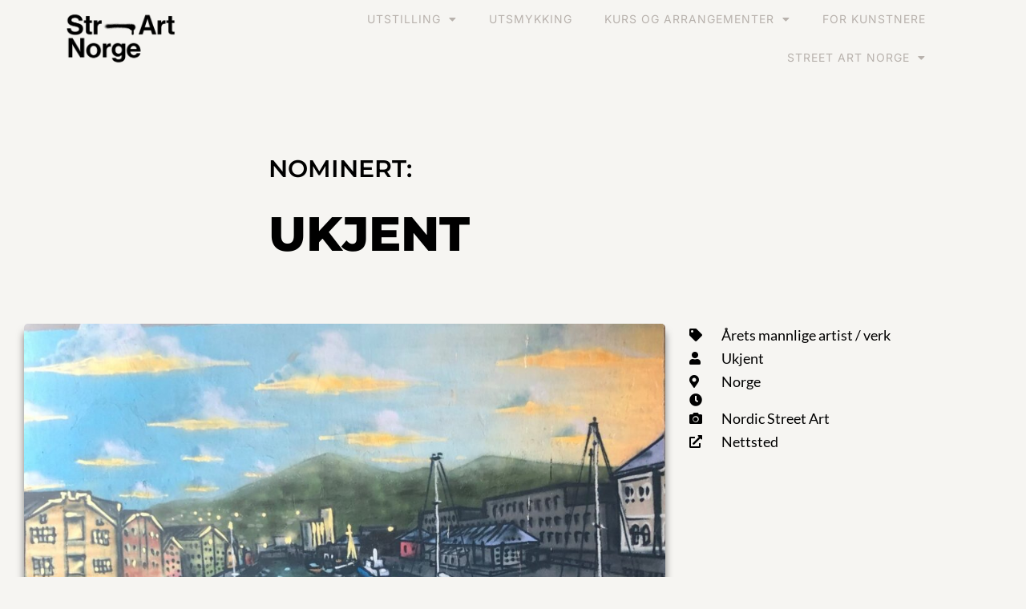

--- FILE ---
content_type: text/html; charset=UTF-8
request_url: https://streetartnorge.no/612-2/
body_size: 11054
content:
<!doctype html>
<html lang="nb-NO">
<head>
	<meta charset="UTF-8">
	<meta name="viewport" content="width=device-width, initial-scale=1">
	<link rel="profile" href="https://gmpg.org/xfn/11">
	<title>Ukjent &#8211; Street Art Norge</title>
<meta name='robots' content='max-image-preview:large' />
<link rel='dns-prefetch' href='//www.googletagmanager.com' />
<link rel="alternate" type="application/rss+xml" title="Street Art Norge &raquo; strøm" href="https://streetartnorge.no/feed/" />
<link rel="alternate" type="application/rss+xml" title="Street Art Norge &raquo; kommentarstrøm" href="https://streetartnorge.no/comments/feed/" />
<link rel="alternate" type="application/rss+xml" title="Street Art Norge &raquo; Ukjent kommentarstrøm" href="https://streetartnorge.no/612-2/feed/" />
<link rel="alternate" title="oEmbed (JSON)" type="application/json+oembed" href="https://streetartnorge.no/wp-json/oembed/1.0/embed?url=https%3A%2F%2Fstreetartnorge.no%2F612-2%2F" />
<link rel="alternate" title="oEmbed (XML)" type="text/xml+oembed" href="https://streetartnorge.no/wp-json/oembed/1.0/embed?url=https%3A%2F%2Fstreetartnorge.no%2F612-2%2F&#038;format=xml" />
<style id='wp-img-auto-sizes-contain-inline-css'>
img:is([sizes=auto i],[sizes^="auto," i]){contain-intrinsic-size:3000px 1500px}
/*# sourceURL=wp-img-auto-sizes-contain-inline-css */
</style>
<style id='wp-emoji-styles-inline-css'>

	img.wp-smiley, img.emoji {
		display: inline !important;
		border: none !important;
		box-shadow: none !important;
		height: 1em !important;
		width: 1em !important;
		margin: 0 0.07em !important;
		vertical-align: -0.1em !important;
		background: none !important;
		padding: 0 !important;
	}
/*# sourceURL=wp-emoji-styles-inline-css */
</style>
<link rel='stylesheet' id='wp-block-library-css' href='https://streetartnorge.no/wp-includes/css/dist/block-library/style.min.css?ver=6.9' media='all' />
<style id='classic-theme-styles-inline-css'>
/*! This file is auto-generated */
.wp-block-button__link{color:#fff;background-color:#32373c;border-radius:9999px;box-shadow:none;text-decoration:none;padding:calc(.667em + 2px) calc(1.333em + 2px);font-size:1.125em}.wp-block-file__button{background:#32373c;color:#fff;text-decoration:none}
/*# sourceURL=/wp-includes/css/classic-themes.min.css */
</style>
<style id='global-styles-inline-css'>
:root{--wp--preset--aspect-ratio--square: 1;--wp--preset--aspect-ratio--4-3: 4/3;--wp--preset--aspect-ratio--3-4: 3/4;--wp--preset--aspect-ratio--3-2: 3/2;--wp--preset--aspect-ratio--2-3: 2/3;--wp--preset--aspect-ratio--16-9: 16/9;--wp--preset--aspect-ratio--9-16: 9/16;--wp--preset--color--black: #000000;--wp--preset--color--cyan-bluish-gray: #abb8c3;--wp--preset--color--white: #ffffff;--wp--preset--color--pale-pink: #f78da7;--wp--preset--color--vivid-red: #cf2e2e;--wp--preset--color--luminous-vivid-orange: #ff6900;--wp--preset--color--luminous-vivid-amber: #fcb900;--wp--preset--color--light-green-cyan: #7bdcb5;--wp--preset--color--vivid-green-cyan: #00d084;--wp--preset--color--pale-cyan-blue: #8ed1fc;--wp--preset--color--vivid-cyan-blue: #0693e3;--wp--preset--color--vivid-purple: #9b51e0;--wp--preset--gradient--vivid-cyan-blue-to-vivid-purple: linear-gradient(135deg,rgb(6,147,227) 0%,rgb(155,81,224) 100%);--wp--preset--gradient--light-green-cyan-to-vivid-green-cyan: linear-gradient(135deg,rgb(122,220,180) 0%,rgb(0,208,130) 100%);--wp--preset--gradient--luminous-vivid-amber-to-luminous-vivid-orange: linear-gradient(135deg,rgb(252,185,0) 0%,rgb(255,105,0) 100%);--wp--preset--gradient--luminous-vivid-orange-to-vivid-red: linear-gradient(135deg,rgb(255,105,0) 0%,rgb(207,46,46) 100%);--wp--preset--gradient--very-light-gray-to-cyan-bluish-gray: linear-gradient(135deg,rgb(238,238,238) 0%,rgb(169,184,195) 100%);--wp--preset--gradient--cool-to-warm-spectrum: linear-gradient(135deg,rgb(74,234,220) 0%,rgb(151,120,209) 20%,rgb(207,42,186) 40%,rgb(238,44,130) 60%,rgb(251,105,98) 80%,rgb(254,248,76) 100%);--wp--preset--gradient--blush-light-purple: linear-gradient(135deg,rgb(255,206,236) 0%,rgb(152,150,240) 100%);--wp--preset--gradient--blush-bordeaux: linear-gradient(135deg,rgb(254,205,165) 0%,rgb(254,45,45) 50%,rgb(107,0,62) 100%);--wp--preset--gradient--luminous-dusk: linear-gradient(135deg,rgb(255,203,112) 0%,rgb(199,81,192) 50%,rgb(65,88,208) 100%);--wp--preset--gradient--pale-ocean: linear-gradient(135deg,rgb(255,245,203) 0%,rgb(182,227,212) 50%,rgb(51,167,181) 100%);--wp--preset--gradient--electric-grass: linear-gradient(135deg,rgb(202,248,128) 0%,rgb(113,206,126) 100%);--wp--preset--gradient--midnight: linear-gradient(135deg,rgb(2,3,129) 0%,rgb(40,116,252) 100%);--wp--preset--font-size--small: 13px;--wp--preset--font-size--medium: 20px;--wp--preset--font-size--large: 36px;--wp--preset--font-size--x-large: 42px;--wp--preset--spacing--20: 0.44rem;--wp--preset--spacing--30: 0.67rem;--wp--preset--spacing--40: 1rem;--wp--preset--spacing--50: 1.5rem;--wp--preset--spacing--60: 2.25rem;--wp--preset--spacing--70: 3.38rem;--wp--preset--spacing--80: 5.06rem;--wp--preset--shadow--natural: 6px 6px 9px rgba(0, 0, 0, 0.2);--wp--preset--shadow--deep: 12px 12px 50px rgba(0, 0, 0, 0.4);--wp--preset--shadow--sharp: 6px 6px 0px rgba(0, 0, 0, 0.2);--wp--preset--shadow--outlined: 6px 6px 0px -3px rgb(255, 255, 255), 6px 6px rgb(0, 0, 0);--wp--preset--shadow--crisp: 6px 6px 0px rgb(0, 0, 0);}:where(.is-layout-flex){gap: 0.5em;}:where(.is-layout-grid){gap: 0.5em;}body .is-layout-flex{display: flex;}.is-layout-flex{flex-wrap: wrap;align-items: center;}.is-layout-flex > :is(*, div){margin: 0;}body .is-layout-grid{display: grid;}.is-layout-grid > :is(*, div){margin: 0;}:where(.wp-block-columns.is-layout-flex){gap: 2em;}:where(.wp-block-columns.is-layout-grid){gap: 2em;}:where(.wp-block-post-template.is-layout-flex){gap: 1.25em;}:where(.wp-block-post-template.is-layout-grid){gap: 1.25em;}.has-black-color{color: var(--wp--preset--color--black) !important;}.has-cyan-bluish-gray-color{color: var(--wp--preset--color--cyan-bluish-gray) !important;}.has-white-color{color: var(--wp--preset--color--white) !important;}.has-pale-pink-color{color: var(--wp--preset--color--pale-pink) !important;}.has-vivid-red-color{color: var(--wp--preset--color--vivid-red) !important;}.has-luminous-vivid-orange-color{color: var(--wp--preset--color--luminous-vivid-orange) !important;}.has-luminous-vivid-amber-color{color: var(--wp--preset--color--luminous-vivid-amber) !important;}.has-light-green-cyan-color{color: var(--wp--preset--color--light-green-cyan) !important;}.has-vivid-green-cyan-color{color: var(--wp--preset--color--vivid-green-cyan) !important;}.has-pale-cyan-blue-color{color: var(--wp--preset--color--pale-cyan-blue) !important;}.has-vivid-cyan-blue-color{color: var(--wp--preset--color--vivid-cyan-blue) !important;}.has-vivid-purple-color{color: var(--wp--preset--color--vivid-purple) !important;}.has-black-background-color{background-color: var(--wp--preset--color--black) !important;}.has-cyan-bluish-gray-background-color{background-color: var(--wp--preset--color--cyan-bluish-gray) !important;}.has-white-background-color{background-color: var(--wp--preset--color--white) !important;}.has-pale-pink-background-color{background-color: var(--wp--preset--color--pale-pink) !important;}.has-vivid-red-background-color{background-color: var(--wp--preset--color--vivid-red) !important;}.has-luminous-vivid-orange-background-color{background-color: var(--wp--preset--color--luminous-vivid-orange) !important;}.has-luminous-vivid-amber-background-color{background-color: var(--wp--preset--color--luminous-vivid-amber) !important;}.has-light-green-cyan-background-color{background-color: var(--wp--preset--color--light-green-cyan) !important;}.has-vivid-green-cyan-background-color{background-color: var(--wp--preset--color--vivid-green-cyan) !important;}.has-pale-cyan-blue-background-color{background-color: var(--wp--preset--color--pale-cyan-blue) !important;}.has-vivid-cyan-blue-background-color{background-color: var(--wp--preset--color--vivid-cyan-blue) !important;}.has-vivid-purple-background-color{background-color: var(--wp--preset--color--vivid-purple) !important;}.has-black-border-color{border-color: var(--wp--preset--color--black) !important;}.has-cyan-bluish-gray-border-color{border-color: var(--wp--preset--color--cyan-bluish-gray) !important;}.has-white-border-color{border-color: var(--wp--preset--color--white) !important;}.has-pale-pink-border-color{border-color: var(--wp--preset--color--pale-pink) !important;}.has-vivid-red-border-color{border-color: var(--wp--preset--color--vivid-red) !important;}.has-luminous-vivid-orange-border-color{border-color: var(--wp--preset--color--luminous-vivid-orange) !important;}.has-luminous-vivid-amber-border-color{border-color: var(--wp--preset--color--luminous-vivid-amber) !important;}.has-light-green-cyan-border-color{border-color: var(--wp--preset--color--light-green-cyan) !important;}.has-vivid-green-cyan-border-color{border-color: var(--wp--preset--color--vivid-green-cyan) !important;}.has-pale-cyan-blue-border-color{border-color: var(--wp--preset--color--pale-cyan-blue) !important;}.has-vivid-cyan-blue-border-color{border-color: var(--wp--preset--color--vivid-cyan-blue) !important;}.has-vivid-purple-border-color{border-color: var(--wp--preset--color--vivid-purple) !important;}.has-vivid-cyan-blue-to-vivid-purple-gradient-background{background: var(--wp--preset--gradient--vivid-cyan-blue-to-vivid-purple) !important;}.has-light-green-cyan-to-vivid-green-cyan-gradient-background{background: var(--wp--preset--gradient--light-green-cyan-to-vivid-green-cyan) !important;}.has-luminous-vivid-amber-to-luminous-vivid-orange-gradient-background{background: var(--wp--preset--gradient--luminous-vivid-amber-to-luminous-vivid-orange) !important;}.has-luminous-vivid-orange-to-vivid-red-gradient-background{background: var(--wp--preset--gradient--luminous-vivid-orange-to-vivid-red) !important;}.has-very-light-gray-to-cyan-bluish-gray-gradient-background{background: var(--wp--preset--gradient--very-light-gray-to-cyan-bluish-gray) !important;}.has-cool-to-warm-spectrum-gradient-background{background: var(--wp--preset--gradient--cool-to-warm-spectrum) !important;}.has-blush-light-purple-gradient-background{background: var(--wp--preset--gradient--blush-light-purple) !important;}.has-blush-bordeaux-gradient-background{background: var(--wp--preset--gradient--blush-bordeaux) !important;}.has-luminous-dusk-gradient-background{background: var(--wp--preset--gradient--luminous-dusk) !important;}.has-pale-ocean-gradient-background{background: var(--wp--preset--gradient--pale-ocean) !important;}.has-electric-grass-gradient-background{background: var(--wp--preset--gradient--electric-grass) !important;}.has-midnight-gradient-background{background: var(--wp--preset--gradient--midnight) !important;}.has-small-font-size{font-size: var(--wp--preset--font-size--small) !important;}.has-medium-font-size{font-size: var(--wp--preset--font-size--medium) !important;}.has-large-font-size{font-size: var(--wp--preset--font-size--large) !important;}.has-x-large-font-size{font-size: var(--wp--preset--font-size--x-large) !important;}
:where(.wp-block-post-template.is-layout-flex){gap: 1.25em;}:where(.wp-block-post-template.is-layout-grid){gap: 1.25em;}
:where(.wp-block-term-template.is-layout-flex){gap: 1.25em;}:where(.wp-block-term-template.is-layout-grid){gap: 1.25em;}
:where(.wp-block-columns.is-layout-flex){gap: 2em;}:where(.wp-block-columns.is-layout-grid){gap: 2em;}
:root :where(.wp-block-pullquote){font-size: 1.5em;line-height: 1.6;}
/*# sourceURL=global-styles-inline-css */
</style>
<link rel='stylesheet' id='hello-elementor-css' href='https://streetartnorge.no/wp-content/themes/hello-elementor/style.min.css?ver=3.0.0' media='all' />
<link rel='stylesheet' id='hello-elementor-theme-style-css' href='https://streetartnorge.no/wp-content/themes/hello-elementor/theme.min.css?ver=3.0.0' media='all' />
<link rel='stylesheet' id='hello-elementor-header-footer-css' href='https://streetartnorge.no/wp-content/themes/hello-elementor/header-footer.min.css?ver=3.0.0' media='all' />
<link rel='stylesheet' id='elementor-frontend-css' href='https://streetartnorge.no/wp-content/plugins/elementor/assets/css/frontend.min.css?ver=3.34.2' media='all' />
<link rel='stylesheet' id='elementor-post-1026-css' href='https://streetartnorge.no/wp-content/uploads/elementor/css/post-1026.css?ver=1768900661' media='all' />
<link rel='stylesheet' id='widget-image-css' href='https://streetartnorge.no/wp-content/plugins/elementor/assets/css/widget-image.min.css?ver=3.34.2' media='all' />
<link rel='stylesheet' id='widget-nav-menu-css' href='https://streetartnorge.no/wp-content/plugins/elementor-pro/assets/css/widget-nav-menu.min.css?ver=3.34.0' media='all' />
<link rel='stylesheet' id='widget-heading-css' href='https://streetartnorge.no/wp-content/plugins/elementor/assets/css/widget-heading.min.css?ver=3.34.2' media='all' />
<link rel='stylesheet' id='widget-icon-list-css' href='https://streetartnorge.no/wp-content/plugins/elementor/assets/css/widget-icon-list.min.css?ver=3.34.2' media='all' />
<link rel='stylesheet' id='elementor-icons-css' href='https://streetartnorge.no/wp-content/plugins/elementor/assets/lib/eicons/css/elementor-icons.min.css?ver=5.46.0' media='all' />
<link rel='stylesheet' id='elementor-post-1050-css' href='https://streetartnorge.no/wp-content/uploads/elementor/css/post-1050.css?ver=1768900661' media='all' />
<link rel='stylesheet' id='elementor-post-1046-css' href='https://streetartnorge.no/wp-content/uploads/elementor/css/post-1046.css?ver=1768900661' media='all' />
<link rel='stylesheet' id='elementor-post-367-css' href='https://streetartnorge.no/wp-content/uploads/elementor/css/post-367.css?ver=1768902814' media='all' />
<link rel='stylesheet' id='elementor-gf-local-inter-css' href='https://streetartnorge.no/wp-content/uploads/elementor/google-fonts/css/inter.css?ver=1742246015' media='all' />
<link rel='stylesheet' id='elementor-gf-local-dmsans-css' href='https://streetartnorge.no/wp-content/uploads/elementor/google-fonts/css/dmsans.css?ver=1742246016' media='all' />
<link rel='stylesheet' id='elementor-gf-local-fahkwang-css' href='https://streetartnorge.no/wp-content/uploads/elementor/google-fonts/css/fahkwang.css?ver=1742246017' media='all' />
<link rel='stylesheet' id='elementor-gf-local-lato-css' href='https://streetartnorge.no/wp-content/uploads/elementor/google-fonts/css/lato.css?ver=1742246017' media='all' />
<link rel='stylesheet' id='elementor-gf-local-montserrat-css' href='https://streetartnorge.no/wp-content/uploads/elementor/google-fonts/css/montserrat.css?ver=1742246147' media='all' />
<link rel='stylesheet' id='elementor-icons-shared-0-css' href='https://streetartnorge.no/wp-content/plugins/elementor/assets/lib/font-awesome/css/fontawesome.min.css?ver=5.15.3' media='all' />
<link rel='stylesheet' id='elementor-icons-fa-solid-css' href='https://streetartnorge.no/wp-content/plugins/elementor/assets/lib/font-awesome/css/solid.min.css?ver=5.15.3' media='all' />
<script src="https://streetartnorge.no/wp-includes/js/jquery/jquery.min.js?ver=3.7.1" id="jquery-core-js"></script>
<script src="https://streetartnorge.no/wp-includes/js/jquery/jquery-migrate.min.js?ver=3.4.1" id="jquery-migrate-js"></script>

<!-- Google tag (gtag.js) snippet added by Site Kit -->
<!-- Google Analytics snippet added by Site Kit -->
<script src="https://www.googletagmanager.com/gtag/js?id=GT-MJJTDKC8" id="google_gtagjs-js" async></script>
<script id="google_gtagjs-js-after">
window.dataLayer = window.dataLayer || [];function gtag(){dataLayer.push(arguments);}
gtag("set","linker",{"domains":["streetartnorge.no"]});
gtag("js", new Date());
gtag("set", "developer_id.dZTNiMT", true);
gtag("config", "GT-MJJTDKC8");
 window._googlesitekit = window._googlesitekit || {}; window._googlesitekit.throttledEvents = []; window._googlesitekit.gtagEvent = (name, data) => { var key = JSON.stringify( { name, data } ); if ( !! window._googlesitekit.throttledEvents[ key ] ) { return; } window._googlesitekit.throttledEvents[ key ] = true; setTimeout( () => { delete window._googlesitekit.throttledEvents[ key ]; }, 5 ); gtag( "event", name, { ...data, event_source: "site-kit" } ); }; 
//# sourceURL=google_gtagjs-js-after
</script>
<script id="wpstg-global-js-extra">
var wpstg = {"nonce":"96dc4554ad"};
//# sourceURL=wpstg-global-js-extra
</script>
<script src="https://streetartnorge.no/wp-content/plugins/wp-staging-pro/assets/js/dist/wpstg-blank-loader.js?ver=6.9" id="wpstg-global-js"></script>
<link rel="https://api.w.org/" href="https://streetartnorge.no/wp-json/" /><link rel="alternate" title="JSON" type="application/json" href="https://streetartnorge.no/wp-json/wp/v2/posts/612" /><link rel="EditURI" type="application/rsd+xml" title="RSD" href="https://streetartnorge.no/xmlrpc.php?rsd" />
<meta name="generator" content="WordPress 6.9" />
<link rel="canonical" href="https://streetartnorge.no/612-2/" />
<link rel='shortlink' href='https://streetartnorge.no/?p=612' />
<meta name="generator" content="Site Kit by Google 1.170.0" /><meta name="generator" content="Elementor 3.34.2; features: additional_custom_breakpoints; settings: css_print_method-external, google_font-enabled, font_display-auto">

<!-- Meta Pixel Code -->
<script type='text/javascript'>
!function(f,b,e,v,n,t,s){if(f.fbq)return;n=f.fbq=function(){n.callMethod?
n.callMethod.apply(n,arguments):n.queue.push(arguments)};if(!f._fbq)f._fbq=n;
n.push=n;n.loaded=!0;n.version='2.0';n.queue=[];t=b.createElement(e);t.async=!0;
t.src=v;s=b.getElementsByTagName(e)[0];s.parentNode.insertBefore(t,s)}(window,
document,'script','https://connect.facebook.net/en_US/fbevents.js?v=next');
</script>
<!-- End Meta Pixel Code -->

      <script type='text/javascript'>
        var url = window.location.origin + '?ob=open-bridge';
        fbq('set', 'openbridge', '2141943002865084', url);
      </script>
    <script type='text/javascript'>fbq('init', '2141943002865084', {}, {
    "agent": "wordpress-6.9-3.0.16"
})</script><script type='text/javascript'>
    fbq('track', 'PageView', []);
  </script>
<!-- Meta Pixel Code -->
<noscript>
<img height="1" width="1" style="display:none" alt="fbpx"
src="https://www.facebook.com/tr?id=2141943002865084&ev=PageView&noscript=1" />
</noscript>
<!-- End Meta Pixel Code -->
			<style>
				.e-con.e-parent:nth-of-type(n+4):not(.e-lazyloaded):not(.e-no-lazyload),
				.e-con.e-parent:nth-of-type(n+4):not(.e-lazyloaded):not(.e-no-lazyload) * {
					background-image: none !important;
				}
				@media screen and (max-height: 1024px) {
					.e-con.e-parent:nth-of-type(n+3):not(.e-lazyloaded):not(.e-no-lazyload),
					.e-con.e-parent:nth-of-type(n+3):not(.e-lazyloaded):not(.e-no-lazyload) * {
						background-image: none !important;
					}
				}
				@media screen and (max-height: 640px) {
					.e-con.e-parent:nth-of-type(n+2):not(.e-lazyloaded):not(.e-no-lazyload),
					.e-con.e-parent:nth-of-type(n+2):not(.e-lazyloaded):not(.e-no-lazyload) * {
						background-image: none !important;
					}
				}
			</style>
			</head>
<body data-rsssl=1 class="wp-singular post-template-default single single-post postid-612 single-format-standard wp-theme-hello-elementor elementor-default elementor-kit-1026 elementor-page-360 elementor-page-367">


<a class="skip-link screen-reader-text" href="#content">Skip to content</a>

		<header data-elementor-type="header" data-elementor-id="1050" class="elementor elementor-1050 elementor-location-header" data-elementor-post-type="elementor_library">
					<header class="elementor-section elementor-top-section elementor-element elementor-element-5f663be1 elementor-section-height-min-height elementor-section-full_width elementor-section-content-middle elementor-section-height-default elementor-section-items-middle" data-id="5f663be1" data-element_type="section" data-settings="{&quot;background_background&quot;:&quot;classic&quot;}">
						<div class="elementor-container elementor-column-gap-no">
					<div class="elementor-column elementor-col-50 elementor-top-column elementor-element elementor-element-702713ce" data-id="702713ce" data-element_type="column">
			<div class="elementor-widget-wrap elementor-element-populated">
						<div class="elementor-element elementor-element-58c66a4 elementor-widget elementor-widget-image" data-id="58c66a4" data-element_type="widget" data-widget_type="image.default">
				<div class="elementor-widget-container">
																<a href="https://streetartnorge.no">
							<img fetchpriority="high" width="2830" height="1420" src="https://streetartnorge.no/wp-content/uploads/2023/04/Streetart-Norge-Logo.png" class="attachment-full size-full wp-image-2054" alt="" srcset="https://streetartnorge.no/wp-content/uploads/2023/04/Streetart-Norge-Logo.png 2830w, https://streetartnorge.no/wp-content/uploads/2023/04/Streetart-Norge-Logo-300x151.png 300w, https://streetartnorge.no/wp-content/uploads/2023/04/Streetart-Norge-Logo-1024x514.png 1024w, https://streetartnorge.no/wp-content/uploads/2023/04/Streetart-Norge-Logo-768x385.png 768w, https://streetartnorge.no/wp-content/uploads/2023/04/Streetart-Norge-Logo-1536x771.png 1536w, https://streetartnorge.no/wp-content/uploads/2023/04/Streetart-Norge-Logo-2048x1028.png 2048w" sizes="(max-width: 2830px) 100vw, 2830px" />								</a>
															</div>
				</div>
					</div>
		</div>
				<div class="elementor-column elementor-col-50 elementor-top-column elementor-element elementor-element-68dc70d8" data-id="68dc70d8" data-element_type="column">
			<div class="elementor-widget-wrap elementor-element-populated">
						<div class="elementor-element elementor-element-e5a4197 elementor-nav-menu__align-end elementor-widget__width-initial elementor-nav-menu--dropdown-tablet elementor-nav-menu__text-align-aside elementor-nav-menu--toggle elementor-nav-menu--burger elementor-widget elementor-widget-nav-menu" data-id="e5a4197" data-element_type="widget" data-settings="{&quot;layout&quot;:&quot;horizontal&quot;,&quot;submenu_icon&quot;:{&quot;value&quot;:&quot;&lt;i class=\&quot;fas fa-caret-down\&quot; aria-hidden=\&quot;true\&quot;&gt;&lt;\/i&gt;&quot;,&quot;library&quot;:&quot;fa-solid&quot;},&quot;toggle&quot;:&quot;burger&quot;}" data-widget_type="nav-menu.default">
				<div class="elementor-widget-container">
								<nav aria-label="Meny" class="elementor-nav-menu--main elementor-nav-menu__container elementor-nav-menu--layout-horizontal e--pointer-none">
				<ul id="menu-1-e5a4197" class="elementor-nav-menu"><li class="menu-item menu-item-type-post_type menu-item-object-page menu-item-has-children menu-item-1445"><a href="https://streetartnorge.no/utstilling/" class="elementor-item">Utstilling</a>
<ul class="sub-menu elementor-nav-menu--dropdown">
	<li class="menu-item menu-item-type-post_type menu-item-object-page menu-item-4595"><a href="https://streetartnorge.no/street-urban-art-2025/" class="elementor-sub-item">Street &#038; Urban Art 2025</a></li>
	<li class="menu-item menu-item-type-post_type menu-item-object-page menu-item-4611"><a href="https://streetartnorge.no/pop-art-2025/" class="elementor-sub-item">POP ART 2025</a></li>
	<li class="menu-item menu-item-type-post_type menu-item-object-page menu-item-3673"><a href="https://streetartnorge.no/bringing-street-art-art-alive/" class="elementor-sub-item">Bringing Street Art – Art Alive</a></li>
	<li class="menu-item menu-item-type-post_type menu-item-object-page menu-item-1719"><a href="https://streetartnorge.no/utstilling/she-art/" class="elementor-sub-item">SHE Art</a></li>
	<li class="menu-item menu-item-type-post_type menu-item-object-page menu-item-3052"><a href="https://streetartnorge.no/utstilling/street-urban-art/" class="elementor-sub-item">Street &#038; Urban Art</a></li>
	<li class="menu-item menu-item-type-post_type menu-item-object-page menu-item-1718"><a href="https://streetartnorge.no/utstilling/pop-art/" class="elementor-sub-item">Pop Art</a></li>
</ul>
</li>
<li class="menu-item menu-item-type-post_type menu-item-object-page menu-item-4622"><a href="https://streetartnorge.no/utsmykking/" class="elementor-item">Utsmykking</a></li>
<li class="menu-item menu-item-type-post_type menu-item-object-page menu-item-has-children menu-item-4830"><a href="https://streetartnorge.no/kursoversikt/" class="elementor-item">Kurs og arrangementer</a>
<ul class="sub-menu elementor-nav-menu--dropdown">
	<li class="menu-item menu-item-type-post_type menu-item-object-page menu-item-4860"><a href="https://streetartnorge.no/doodling/" class="elementor-sub-item">Doodling</a></li>
	<li class="menu-item menu-item-type-post_type menu-item-object-page menu-item-4885"><a href="https://streetartnorge.no/karikaturer-og-portretter/" class="elementor-sub-item">Karikaturer og portretter</a></li>
	<li class="menu-item menu-item-type-post_type menu-item-object-page menu-item-4878"><a href="https://streetartnorge.no/kreativ-improvisasjon/" class="elementor-sub-item">Kreativ improvisasjon</a></li>
	<li class="menu-item menu-item-type-post_type menu-item-object-page menu-item-4925"><a href="https://streetartnorge.no/skreddersydde-kurs-events/" class="elementor-sub-item">Skreddersydde kurs / events</a></li>
</ul>
</li>
<li class="menu-item menu-item-type-post_type menu-item-object-page menu-item-1746"><a href="https://streetartnorge.no/for-artister/" class="elementor-item">For kunstnere</a></li>
<li class="menu-item menu-item-type-post_type menu-item-object-page menu-item-has-children menu-item-1182"><a href="https://streetartnorge.no/om/" class="elementor-item">Street Art Norge</a>
<ul class="sub-menu elementor-nav-menu--dropdown">
	<li class="menu-item menu-item-type-post_type menu-item-object-page menu-item-1183"><a href="https://streetartnorge.no/kontakt/" class="elementor-sub-item">Kontakt</a></li>
	<li class="menu-item menu-item-type-post_type menu-item-object-page menu-item-4676"><a href="https://streetartnorge.no/skjema/" class="elementor-sub-item">Nyhetsbrev</a></li>
	<li class="menu-item menu-item-type-post_type menu-item-object-page menu-item-1446"><a href="https://streetartnorge.no/medlemskap/" class="elementor-sub-item">Medlemskap</a></li>
	<li class="menu-item menu-item-type-post_type menu-item-object-page menu-item-1568"><a href="https://streetartnorge.no/nordic-street-art/" class="elementor-sub-item">Nordic Street Art</a></li>
</ul>
</li>
</ul>			</nav>
					<div class="elementor-menu-toggle" role="button" tabindex="0" aria-label="Menu Toggle" aria-expanded="false">
			<i aria-hidden="true" role="presentation" class="elementor-menu-toggle__icon--open eicon-menu-bar"></i><i aria-hidden="true" role="presentation" class="elementor-menu-toggle__icon--close eicon-close"></i>		</div>
					<nav class="elementor-nav-menu--dropdown elementor-nav-menu__container" aria-hidden="true">
				<ul id="menu-2-e5a4197" class="elementor-nav-menu"><li class="menu-item menu-item-type-post_type menu-item-object-page menu-item-has-children menu-item-1445"><a href="https://streetartnorge.no/utstilling/" class="elementor-item" tabindex="-1">Utstilling</a>
<ul class="sub-menu elementor-nav-menu--dropdown">
	<li class="menu-item menu-item-type-post_type menu-item-object-page menu-item-4595"><a href="https://streetartnorge.no/street-urban-art-2025/" class="elementor-sub-item" tabindex="-1">Street &#038; Urban Art 2025</a></li>
	<li class="menu-item menu-item-type-post_type menu-item-object-page menu-item-4611"><a href="https://streetartnorge.no/pop-art-2025/" class="elementor-sub-item" tabindex="-1">POP ART 2025</a></li>
	<li class="menu-item menu-item-type-post_type menu-item-object-page menu-item-3673"><a href="https://streetartnorge.no/bringing-street-art-art-alive/" class="elementor-sub-item" tabindex="-1">Bringing Street Art – Art Alive</a></li>
	<li class="menu-item menu-item-type-post_type menu-item-object-page menu-item-1719"><a href="https://streetartnorge.no/utstilling/she-art/" class="elementor-sub-item" tabindex="-1">SHE Art</a></li>
	<li class="menu-item menu-item-type-post_type menu-item-object-page menu-item-3052"><a href="https://streetartnorge.no/utstilling/street-urban-art/" class="elementor-sub-item" tabindex="-1">Street &#038; Urban Art</a></li>
	<li class="menu-item menu-item-type-post_type menu-item-object-page menu-item-1718"><a href="https://streetartnorge.no/utstilling/pop-art/" class="elementor-sub-item" tabindex="-1">Pop Art</a></li>
</ul>
</li>
<li class="menu-item menu-item-type-post_type menu-item-object-page menu-item-4622"><a href="https://streetartnorge.no/utsmykking/" class="elementor-item" tabindex="-1">Utsmykking</a></li>
<li class="menu-item menu-item-type-post_type menu-item-object-page menu-item-has-children menu-item-4830"><a href="https://streetartnorge.no/kursoversikt/" class="elementor-item" tabindex="-1">Kurs og arrangementer</a>
<ul class="sub-menu elementor-nav-menu--dropdown">
	<li class="menu-item menu-item-type-post_type menu-item-object-page menu-item-4860"><a href="https://streetartnorge.no/doodling/" class="elementor-sub-item" tabindex="-1">Doodling</a></li>
	<li class="menu-item menu-item-type-post_type menu-item-object-page menu-item-4885"><a href="https://streetartnorge.no/karikaturer-og-portretter/" class="elementor-sub-item" tabindex="-1">Karikaturer og portretter</a></li>
	<li class="menu-item menu-item-type-post_type menu-item-object-page menu-item-4878"><a href="https://streetartnorge.no/kreativ-improvisasjon/" class="elementor-sub-item" tabindex="-1">Kreativ improvisasjon</a></li>
	<li class="menu-item menu-item-type-post_type menu-item-object-page menu-item-4925"><a href="https://streetartnorge.no/skreddersydde-kurs-events/" class="elementor-sub-item" tabindex="-1">Skreddersydde kurs / events</a></li>
</ul>
</li>
<li class="menu-item menu-item-type-post_type menu-item-object-page menu-item-1746"><a href="https://streetartnorge.no/for-artister/" class="elementor-item" tabindex="-1">For kunstnere</a></li>
<li class="menu-item menu-item-type-post_type menu-item-object-page menu-item-has-children menu-item-1182"><a href="https://streetartnorge.no/om/" class="elementor-item" tabindex="-1">Street Art Norge</a>
<ul class="sub-menu elementor-nav-menu--dropdown">
	<li class="menu-item menu-item-type-post_type menu-item-object-page menu-item-1183"><a href="https://streetartnorge.no/kontakt/" class="elementor-sub-item" tabindex="-1">Kontakt</a></li>
	<li class="menu-item menu-item-type-post_type menu-item-object-page menu-item-4676"><a href="https://streetartnorge.no/skjema/" class="elementor-sub-item" tabindex="-1">Nyhetsbrev</a></li>
	<li class="menu-item menu-item-type-post_type menu-item-object-page menu-item-1446"><a href="https://streetartnorge.no/medlemskap/" class="elementor-sub-item" tabindex="-1">Medlemskap</a></li>
	<li class="menu-item menu-item-type-post_type menu-item-object-page menu-item-1568"><a href="https://streetartnorge.no/nordic-street-art/" class="elementor-sub-item" tabindex="-1">Nordic Street Art</a></li>
</ul>
</li>
</ul>			</nav>
						</div>
				</div>
					</div>
		</div>
					</div>
		</header>
				</header>
				<div data-elementor-type="single-post" data-elementor-id="367" class="elementor elementor-367 elementor-location-single post-612 post type-post status-publish format-standard has-post-thumbnail hentry category-mannlige-artist tag-havn tag-skurktur" data-elementor-post-type="elementor_library">
					<section class="elementor-section elementor-top-section elementor-element elementor-element-b19d3e0 elementor-section-boxed elementor-section-height-default elementor-section-height-default" data-id="b19d3e0" data-element_type="section">
						<div class="elementor-container elementor-column-gap-default">
					<div class="elementor-column elementor-col-100 elementor-top-column elementor-element elementor-element-b302e78" data-id="b302e78" data-element_type="column">
			<div class="elementor-widget-wrap elementor-element-populated">
						<section class="elementor-section elementor-inner-section elementor-element elementor-element-0786953 elementor-section-boxed elementor-section-height-default elementor-section-height-default" data-id="0786953" data-element_type="section">
						<div class="elementor-container elementor-column-gap-default">
					<div class="elementor-column elementor-col-33 elementor-inner-column elementor-element elementor-element-94781f4" data-id="94781f4" data-element_type="column">
			<div class="elementor-widget-wrap">
							</div>
		</div>
				<div class="elementor-column elementor-col-33 elementor-inner-column elementor-element elementor-element-a71ca22" data-id="a71ca22" data-element_type="column">
			<div class="elementor-widget-wrap elementor-element-populated">
						<div class="elementor-element elementor-element-f19a396 elementor-widget elementor-widget-heading" data-id="f19a396" data-element_type="widget" data-widget_type="heading.default">
				<div class="elementor-widget-container">
					<span class="elementor-heading-title elementor-size-default">Nominert:</span>				</div>
				</div>
				<div class="elementor-element elementor-element-3d590df elementor-widget elementor-widget-heading" data-id="3d590df" data-element_type="widget" data-widget_type="heading.default">
				<div class="elementor-widget-container">
					<h1 class="elementor-heading-title elementor-size-default">Ukjent</h1>				</div>
				</div>
					</div>
		</div>
				<div class="elementor-column elementor-col-33 elementor-inner-column elementor-element elementor-element-97bd094" data-id="97bd094" data-element_type="column">
			<div class="elementor-widget-wrap">
							</div>
		</div>
					</div>
		</section>
				<section class="elementor-section elementor-inner-section elementor-element elementor-element-cd2bc37 elementor-section-boxed elementor-section-height-default elementor-section-height-default" data-id="cd2bc37" data-element_type="section">
						<div class="elementor-container elementor-column-gap-default">
					<div class="elementor-column elementor-col-66 elementor-inner-column elementor-element elementor-element-ec215b2" data-id="ec215b2" data-element_type="column">
			<div class="elementor-widget-wrap elementor-element-populated">
						<div class="elementor-element elementor-element-5ed8c54 elementor-widget elementor-widget-image" data-id="5ed8c54" data-element_type="widget" data-widget_type="image.default">
				<div class="elementor-widget-container">
															<img width="800" height="639" src="https://streetartnorge.no/wp-content/uploads/2022/09/Troondheim-Brattorkaia-II-e1666202671896-1024x818.jpg" class="attachment-large size-large wp-image-616" alt="" srcset="https://streetartnorge.no/wp-content/uploads/2022/09/Troondheim-Brattorkaia-II-e1666202671896-1024x818.jpg 1024w, https://streetartnorge.no/wp-content/uploads/2022/09/Troondheim-Brattorkaia-II-e1666202671896-300x240.jpg 300w, https://streetartnorge.no/wp-content/uploads/2022/09/Troondheim-Brattorkaia-II-e1666202671896-768x614.jpg 768w, https://streetartnorge.no/wp-content/uploads/2022/09/Troondheim-Brattorkaia-II-e1666202671896.jpg 1452w" sizes="(max-width: 800px) 100vw, 800px" />															</div>
				</div>
					</div>
		</div>
				<div class="elementor-column elementor-col-33 elementor-inner-column elementor-element elementor-element-48a9c11" data-id="48a9c11" data-element_type="column">
			<div class="elementor-widget-wrap elementor-element-populated">
						<div class="elementor-element elementor-element-6dd804f elementor-icon-list--layout-traditional elementor-list-item-link-full_width elementor-widget elementor-widget-icon-list" data-id="6dd804f" data-element_type="widget" data-widget_type="icon-list.default">
				<div class="elementor-widget-container">
							<ul class="elementor-icon-list-items">
							<li class="elementor-icon-list-item">
											<span class="elementor-icon-list-icon">
							<i aria-hidden="true" class="fas fa-tag"></i>						</span>
										<span class="elementor-icon-list-text"><span>Årets mannlige artist / verk</span></span>
									</li>
								<li class="elementor-icon-list-item">
											<span class="elementor-icon-list-icon">
							<i aria-hidden="true" class="fas fa-user"></i>						</span>
										<span class="elementor-icon-list-text">Ukjent</span>
									</li>
								<li class="elementor-icon-list-item">
											<span class="elementor-icon-list-icon">
							<i aria-hidden="true" class="fas fa-map-marker-alt"></i>						</span>
										<span class="elementor-icon-list-text">Norge</span>
									</li>
								<li class="elementor-icon-list-item">
											<span class="elementor-icon-list-icon">
							<i aria-hidden="true" class="fas fa-clock"></i>						</span>
										<span class="elementor-icon-list-text"></span>
									</li>
								<li class="elementor-icon-list-item">
											<span class="elementor-icon-list-icon">
							<i aria-hidden="true" class="fas fa-camera"></i>						</span>
										<span class="elementor-icon-list-text">Nordic Street Art</span>
									</li>
								<li class="elementor-icon-list-item">
											<span class="elementor-icon-list-icon">
							<i aria-hidden="true" class="fas fa-external-link-alt"></i>						</span>
										<span class="elementor-icon-list-text">Nettsted</span>
									</li>
						</ul>
						</div>
				</div>
					</div>
		</div>
					</div>
		</section>
					</div>
		</div>
					</div>
		</section>
				</div>
				<footer data-elementor-type="footer" data-elementor-id="1046" class="elementor elementor-1046 elementor-location-footer" data-elementor-post-type="elementor_library">
					<footer class="elementor-section elementor-top-section elementor-element elementor-element-69cd886f elementor-section-height-min-height elementor-section-full_width elementor-section-content-top elementor-section-items-stretch elementor-reverse-tablet elementor-reverse-mobile elementor-section-height-default" data-id="69cd886f" data-element_type="section">
						<div class="elementor-container elementor-column-gap-no">
					<div class="elementor-column elementor-col-20 elementor-top-column elementor-element elementor-element-74857ee9" data-id="74857ee9" data-element_type="column">
			<div class="elementor-widget-wrap elementor-element-populated">
						<div class="elementor-element elementor-element-57e6deeb elementor-widget elementor-widget-heading" data-id="57e6deeb" data-element_type="widget" data-widget_type="heading.default">
				<div class="elementor-widget-container">
					<h5 class="elementor-heading-title elementor-size-default">© 2026 Street Art Norge</h5>				</div>
				</div>
					</div>
		</div>
				<div class="elementor-column elementor-col-20 elementor-top-column elementor-element elementor-element-775548ed" data-id="775548ed" data-element_type="column">
			<div class="elementor-widget-wrap elementor-element-populated">
						<div class="elementor-element elementor-element-6f966281 elementor-widget elementor-widget-heading" data-id="6f966281" data-element_type="widget" data-widget_type="heading.default">
				<div class="elementor-widget-container">
					<h5 class="elementor-heading-title elementor-size-default">Vulkan 15, 0178 Oslo</h5>				</div>
				</div>
					</div>
		</div>
				<div class="elementor-column elementor-col-20 elementor-top-column elementor-element elementor-element-6d4bc0f0" data-id="6d4bc0f0" data-element_type="column">
			<div class="elementor-widget-wrap elementor-element-populated">
						<div class="elementor-element elementor-element-21fe8e8a elementor-tablet-align-end elementor-mobile-align-start elementor-icon-list--layout-traditional elementor-list-item-link-full_width elementor-widget elementor-widget-icon-list" data-id="21fe8e8a" data-element_type="widget" data-widget_type="icon-list.default">
				<div class="elementor-widget-container">
							<ul class="elementor-icon-list-items">
							<li class="elementor-icon-list-item">
										<span class="elementor-icon-list-text">+47 922 922 28</span>
									</li>
								<li class="elementor-icon-list-item">
										<span class="elementor-icon-list-text">HEI@streetartnorge.no</span>
									</li>
						</ul>
						</div>
				</div>
					</div>
		</div>
				<div class="elementor-column elementor-col-20 elementor-top-column elementor-element elementor-element-1927b3ed" data-id="1927b3ed" data-element_type="column">
			<div class="elementor-widget-wrap elementor-element-populated">
						<div class="elementor-element elementor-element-4d213dfc elementor-icon-list--layout-traditional elementor-list-item-link-full_width elementor-widget elementor-widget-icon-list" data-id="4d213dfc" data-element_type="widget" data-widget_type="icon-list.default">
				<div class="elementor-widget-container">
							<ul class="elementor-icon-list-items">
							<li class="elementor-icon-list-item">
											<a href="https://streetartnorge.no/utstilling/">

											<span class="elementor-icon-list-text">SE VÅRE UTSTILLINGER</span>
											</a>
									</li>
								<li class="elementor-icon-list-item">
											<a href="https://streetartnorge.no/utsmykking/">

											<span class="elementor-icon-list-text">SE UTSMYKKINGER</span>
											</a>
									</li>
						</ul>
						</div>
				</div>
					</div>
		</div>
				<div class="elementor-column elementor-col-20 elementor-top-column elementor-element elementor-element-57cd887" data-id="57cd887" data-element_type="column">
			<div class="elementor-widget-wrap elementor-element-populated">
						<div class="elementor-element elementor-element-66814e8e elementor-widget__width-auto elementor-tablet-align-center elementor-icon-list--layout-traditional elementor-list-item-link-full_width elementor-widget elementor-widget-icon-list" data-id="66814e8e" data-element_type="widget" data-widget_type="icon-list.default">
				<div class="elementor-widget-container">
							<ul class="elementor-icon-list-items">
							<li class="elementor-icon-list-item">
											<a href="https://www.facebook.com/StreetArtNorge/">

											<span class="elementor-icon-list-text">Facebook</span>
											</a>
									</li>
								<li class="elementor-icon-list-item">
											<a href="https://www.instagram.com/streetartnorge/">

											<span class="elementor-icon-list-text">Instagram</span>
											</a>
									</li>
								<li class="elementor-icon-list-item">
											<a href="https://www.linkedin.com/company/street-art-norge">

											<span class="elementor-icon-list-text">LINKEDIN</span>
											</a>
									</li>
						</ul>
						</div>
				</div>
					</div>
		</div>
					</div>
		</footer>
				</footer>
		
<script type="speculationrules">
{"prefetch":[{"source":"document","where":{"and":[{"href_matches":"/*"},{"not":{"href_matches":["/wp-*.php","/wp-admin/*","/wp-content/uploads/*","/wp-content/*","/wp-content/plugins/*","/wp-content/themes/hello-elementor/*","/*\\?(.+)"]}},{"not":{"selector_matches":"a[rel~=\"nofollow\"]"}},{"not":{"selector_matches":".no-prefetch, .no-prefetch a"}}]},"eagerness":"conservative"}]}
</script>
    <!-- Meta Pixel Event Code -->
    <script type='text/javascript'>
        document.addEventListener( 'wpcf7mailsent', function( event ) {
        if( "fb_pxl_code" in event.detail.apiResponse){
          eval(event.detail.apiResponse.fb_pxl_code);
        }
      }, false );
    </script>
    <!-- End Meta Pixel Event Code -->
    			<script>
				const lazyloadRunObserver = () => {
					const lazyloadBackgrounds = document.querySelectorAll( `.e-con.e-parent:not(.e-lazyloaded)` );
					const lazyloadBackgroundObserver = new IntersectionObserver( ( entries ) => {
						entries.forEach( ( entry ) => {
							if ( entry.isIntersecting ) {
								let lazyloadBackground = entry.target;
								if( lazyloadBackground ) {
									lazyloadBackground.classList.add( 'e-lazyloaded' );
								}
								lazyloadBackgroundObserver.unobserve( entry.target );
							}
						});
					}, { rootMargin: '200px 0px 200px 0px' } );
					lazyloadBackgrounds.forEach( ( lazyloadBackground ) => {
						lazyloadBackgroundObserver.observe( lazyloadBackground );
					} );
				};
				const events = [
					'DOMContentLoaded',
					'elementor/lazyload/observe',
				];
				events.forEach( ( event ) => {
					document.addEventListener( event, lazyloadRunObserver );
				} );
			</script>
			<script src="https://streetartnorge.no/wp-content/themes/hello-elementor/assets/js/hello-frontend.min.js?ver=3.0.0" id="hello-theme-frontend-js"></script>
<script src="https://streetartnorge.no/wp-content/plugins/elementor/assets/js/webpack.runtime.min.js?ver=3.34.2" id="elementor-webpack-runtime-js"></script>
<script src="https://streetartnorge.no/wp-content/plugins/elementor/assets/js/frontend-modules.min.js?ver=3.34.2" id="elementor-frontend-modules-js"></script>
<script src="https://streetartnorge.no/wp-includes/js/jquery/ui/core.min.js?ver=1.13.3" id="jquery-ui-core-js"></script>
<script id="elementor-frontend-js-before">
var elementorFrontendConfig = {"environmentMode":{"edit":false,"wpPreview":false,"isScriptDebug":false},"i18n":{"shareOnFacebook":"Del p\u00e5 Facebook","shareOnTwitter":"Del p\u00e5 Twitter","pinIt":"Fest det","download":"Last ned","downloadImage":"Last ned bilde","fullscreen":"Fullskjerm","zoom":"Zoom","share":"Del","playVideo":"Start video","previous":"Forrige","next":"Neste","close":"Lukk","a11yCarouselPrevSlideMessage":"Previous slide","a11yCarouselNextSlideMessage":"Next slide","a11yCarouselFirstSlideMessage":"This is the first slide","a11yCarouselLastSlideMessage":"This is the last slide","a11yCarouselPaginationBulletMessage":"Go to slide"},"is_rtl":false,"breakpoints":{"xs":0,"sm":480,"md":768,"lg":1025,"xl":1440,"xxl":1600},"responsive":{"breakpoints":{"mobile":{"label":"Mobil st\u00e5ende","value":767,"default_value":767,"direction":"max","is_enabled":true},"mobile_extra":{"label":"Mobil liggende","value":880,"default_value":880,"direction":"max","is_enabled":false},"tablet":{"label":"Tablet Portrait","value":1024,"default_value":1024,"direction":"max","is_enabled":true},"tablet_extra":{"label":"Tablet Landscape","value":1200,"default_value":1200,"direction":"max","is_enabled":false},"laptop":{"label":"Laptop","value":1366,"default_value":1366,"direction":"max","is_enabled":false},"widescreen":{"label":"Bredskjerm","value":2400,"default_value":2400,"direction":"min","is_enabled":false}},"hasCustomBreakpoints":false},"version":"3.34.2","is_static":false,"experimentalFeatures":{"additional_custom_breakpoints":true,"theme_builder_v2":true,"hello-theme-header-footer":true,"home_screen":true,"global_classes_should_enforce_capabilities":true,"e_variables":true,"cloud-library":true,"e_opt_in_v4_page":true,"e_interactions":true,"e_editor_one":true,"import-export-customization":true,"e_pro_variables":true},"urls":{"assets":"https:\/\/streetartnorge.no\/wp-content\/plugins\/elementor\/assets\/","ajaxurl":"https:\/\/streetartnorge.no\/wp-admin\/admin-ajax.php","uploadUrl":"https:\/\/streetartnorge.no\/wp-content\/uploads"},"nonces":{"floatingButtonsClickTracking":"b16240fc73"},"swiperClass":"swiper","settings":{"page":[],"editorPreferences":[]},"kit":{"body_background_background":"classic","active_breakpoints":["viewport_mobile","viewport_tablet"],"global_image_lightbox":"yes","lightbox_enable_counter":"yes","lightbox_enable_fullscreen":"yes","lightbox_enable_zoom":"yes","lightbox_enable_share":"yes","lightbox_title_src":"title","lightbox_description_src":"description","hello_header_logo_type":"title","hello_header_menu_layout":"horizontal","hello_footer_logo_type":"logo"},"post":{"id":612,"title":"Ukjent%20%E2%80%93%20Street%20Art%20Norge","excerpt":"","featuredImage":"https:\/\/streetartnorge.no\/wp-content\/uploads\/2022\/09\/Troondheim-Brattorkaia-II-e1666202671896-1024x818.jpg"}};
//# sourceURL=elementor-frontend-js-before
</script>
<script src="https://streetartnorge.no/wp-content/plugins/elementor/assets/js/frontend.min.js?ver=3.34.2" id="elementor-frontend-js"></script>
<script src="https://streetartnorge.no/wp-content/plugins/elementor-pro/assets/lib/smartmenus/jquery.smartmenus.min.js?ver=1.2.1" id="smartmenus-js"></script>
<script src="https://streetartnorge.no/wp-content/plugins/elementor-pro/assets/js/webpack-pro.runtime.min.js?ver=3.34.0" id="elementor-pro-webpack-runtime-js"></script>
<script src="https://streetartnorge.no/wp-includes/js/dist/hooks.min.js?ver=dd5603f07f9220ed27f1" id="wp-hooks-js"></script>
<script src="https://streetartnorge.no/wp-includes/js/dist/i18n.min.js?ver=c26c3dc7bed366793375" id="wp-i18n-js"></script>
<script id="wp-i18n-js-after">
wp.i18n.setLocaleData( { 'text direction\u0004ltr': [ 'ltr' ] } );
//# sourceURL=wp-i18n-js-after
</script>
<script id="elementor-pro-frontend-js-before">
var ElementorProFrontendConfig = {"ajaxurl":"https:\/\/streetartnorge.no\/wp-admin\/admin-ajax.php","nonce":"12eb589659","urls":{"assets":"https:\/\/streetartnorge.no\/wp-content\/plugins\/elementor-pro\/assets\/","rest":"https:\/\/streetartnorge.no\/wp-json\/"},"settings":{"lazy_load_background_images":true},"popup":{"hasPopUps":true},"shareButtonsNetworks":{"facebook":{"title":"Facebook","has_counter":true},"twitter":{"title":"Twitter"},"linkedin":{"title":"LinkedIn","has_counter":true},"pinterest":{"title":"Pinterest","has_counter":true},"reddit":{"title":"Reddit","has_counter":true},"vk":{"title":"VK","has_counter":true},"odnoklassniki":{"title":"OK","has_counter":true},"tumblr":{"title":"Tumblr"},"digg":{"title":"Digg"},"skype":{"title":"Skype"},"stumbleupon":{"title":"StumbleUpon","has_counter":true},"mix":{"title":"Mix"},"telegram":{"title":"Telegram"},"pocket":{"title":"Pocket","has_counter":true},"xing":{"title":"XING","has_counter":true},"whatsapp":{"title":"WhatsApp"},"email":{"title":"Email"},"print":{"title":"Print"},"x-twitter":{"title":"X"},"threads":{"title":"Threads"}},"facebook_sdk":{"lang":"nb_NO","app_id":""},"lottie":{"defaultAnimationUrl":"https:\/\/streetartnorge.no\/wp-content\/plugins\/elementor-pro\/modules\/lottie\/assets\/animations\/default.json"}};
//# sourceURL=elementor-pro-frontend-js-before
</script>
<script src="https://streetartnorge.no/wp-content/plugins/elementor-pro/assets/js/frontend.min.js?ver=3.34.0" id="elementor-pro-frontend-js"></script>
<script src="https://streetartnorge.no/wp-content/plugins/elementor-pro/assets/js/elements-handlers.min.js?ver=3.34.0" id="pro-elements-handlers-js"></script>
<script id="wp-emoji-settings" type="application/json">
{"baseUrl":"https://s.w.org/images/core/emoji/17.0.2/72x72/","ext":".png","svgUrl":"https://s.w.org/images/core/emoji/17.0.2/svg/","svgExt":".svg","source":{"concatemoji":"https://streetartnorge.no/wp-includes/js/wp-emoji-release.min.js?ver=6.9"}}
</script>
<script type="module">
/*! This file is auto-generated */
const a=JSON.parse(document.getElementById("wp-emoji-settings").textContent),o=(window._wpemojiSettings=a,"wpEmojiSettingsSupports"),s=["flag","emoji"];function i(e){try{var t={supportTests:e,timestamp:(new Date).valueOf()};sessionStorage.setItem(o,JSON.stringify(t))}catch(e){}}function c(e,t,n){e.clearRect(0,0,e.canvas.width,e.canvas.height),e.fillText(t,0,0);t=new Uint32Array(e.getImageData(0,0,e.canvas.width,e.canvas.height).data);e.clearRect(0,0,e.canvas.width,e.canvas.height),e.fillText(n,0,0);const a=new Uint32Array(e.getImageData(0,0,e.canvas.width,e.canvas.height).data);return t.every((e,t)=>e===a[t])}function p(e,t){e.clearRect(0,0,e.canvas.width,e.canvas.height),e.fillText(t,0,0);var n=e.getImageData(16,16,1,1);for(let e=0;e<n.data.length;e++)if(0!==n.data[e])return!1;return!0}function u(e,t,n,a){switch(t){case"flag":return n(e,"\ud83c\udff3\ufe0f\u200d\u26a7\ufe0f","\ud83c\udff3\ufe0f\u200b\u26a7\ufe0f")?!1:!n(e,"\ud83c\udde8\ud83c\uddf6","\ud83c\udde8\u200b\ud83c\uddf6")&&!n(e,"\ud83c\udff4\udb40\udc67\udb40\udc62\udb40\udc65\udb40\udc6e\udb40\udc67\udb40\udc7f","\ud83c\udff4\u200b\udb40\udc67\u200b\udb40\udc62\u200b\udb40\udc65\u200b\udb40\udc6e\u200b\udb40\udc67\u200b\udb40\udc7f");case"emoji":return!a(e,"\ud83e\u1fac8")}return!1}function f(e,t,n,a){let r;const o=(r="undefined"!=typeof WorkerGlobalScope&&self instanceof WorkerGlobalScope?new OffscreenCanvas(300,150):document.createElement("canvas")).getContext("2d",{willReadFrequently:!0}),s=(o.textBaseline="top",o.font="600 32px Arial",{});return e.forEach(e=>{s[e]=t(o,e,n,a)}),s}function r(e){var t=document.createElement("script");t.src=e,t.defer=!0,document.head.appendChild(t)}a.supports={everything:!0,everythingExceptFlag:!0},new Promise(t=>{let n=function(){try{var e=JSON.parse(sessionStorage.getItem(o));if("object"==typeof e&&"number"==typeof e.timestamp&&(new Date).valueOf()<e.timestamp+604800&&"object"==typeof e.supportTests)return e.supportTests}catch(e){}return null}();if(!n){if("undefined"!=typeof Worker&&"undefined"!=typeof OffscreenCanvas&&"undefined"!=typeof URL&&URL.createObjectURL&&"undefined"!=typeof Blob)try{var e="postMessage("+f.toString()+"("+[JSON.stringify(s),u.toString(),c.toString(),p.toString()].join(",")+"));",a=new Blob([e],{type:"text/javascript"});const r=new Worker(URL.createObjectURL(a),{name:"wpTestEmojiSupports"});return void(r.onmessage=e=>{i(n=e.data),r.terminate(),t(n)})}catch(e){}i(n=f(s,u,c,p))}t(n)}).then(e=>{for(const n in e)a.supports[n]=e[n],a.supports.everything=a.supports.everything&&a.supports[n],"flag"!==n&&(a.supports.everythingExceptFlag=a.supports.everythingExceptFlag&&a.supports[n]);var t;a.supports.everythingExceptFlag=a.supports.everythingExceptFlag&&!a.supports.flag,a.supports.everything||((t=a.source||{}).concatemoji?r(t.concatemoji):t.wpemoji&&t.twemoji&&(r(t.twemoji),r(t.wpemoji)))});
//# sourceURL=https://streetartnorge.no/wp-includes/js/wp-emoji-loader.min.js
</script>
<script type="text/javascript"> _linkedin_partner_id = "6864697"; window._linkedin_data_partner_ids = window._linkedin_data_partner_ids || []; window._linkedin_data_partner_ids.push(_linkedin_partner_id); </script><script type="text/javascript"> (function(l) { if (!l){window.lintrk = function(a,b){window.lintrk.q.push([a,b])}; window.lintrk.q=[]} var s = document.getElementsByTagName("script")[0]; var b = document.createElement("script"); b.type = "text/javascript";b.async = true; b.src = "https://snap.licdn.com/li.lms-analytics/insight.min.js"; s.parentNode.insertBefore(b, s);})(window.lintrk); </script> <noscript> <img loading="lazy" height="1" width="1" style="display:none;" alt="" src="https://px.ads.linkedin.com/collect/?pid=6864697&fmt=gif" /> </noscript>

</body>
</html>

<!--
Performance optimized by W3 Total Cache. Learn more: https://www.boldgrid.com/w3-total-cache/?utm_source=w3tc&utm_medium=footer_comment&utm_campaign=free_plugin

Page Caching using Disk: Enhanced 

Served from: streetartnorge.no @ 2026-01-20 17:09:37 by W3 Total Cache
-->

--- FILE ---
content_type: text/css; charset=UTF-8
request_url: https://streetartnorge.no/wp-content/uploads/elementor/css/post-1026.css?ver=1768900661
body_size: 831
content:
.elementor-kit-1026{--e-global-color-primary:#000000;--e-global-color-secondary:#B8B2AD;--e-global-color-text:#000000;--e-global-color-accent:#000000;--e-global-color-2020224:#F9FAFB;--e-global-color-3b911c7:#F3F4F6;--e-global-color-3a537c9:#9CA3AF;--e-global-color-36af5de:#1F2937;--e-global-color-2e9cdfb:#0284C7;--e-global-color-f4aa7e7:#0C4A6E;--e-global-color-e518065:#FBBF24;--e-global-color-2b45496:#F59E0B;--e-global-color-c0c2bc7:#879487;--e-global-color-bcd782d:#FFFFFF;--e-global-color-004b88f:#E8E2DD;--e-global-color-a9f9c42:#BCC6BC;--e-global-color-c1ec70d:#00000000;--e-global-color-dbf625f:#F6F5F2F2;--e-global-color-33b7354:#F6F5F2;--e-global-typography-primary-font-family:"Inter";--e-global-typography-primary-font-size:60px;--e-global-typography-primary-font-weight:700;--e-global-typography-primary-text-transform:none;--e-global-typography-primary-font-style:normal;--e-global-typography-primary-text-decoration:none;--e-global-typography-primary-line-height:1.2em;--e-global-typography-secondary-font-family:"DM Sans";--e-global-typography-secondary-font-size:20px;--e-global-typography-secondary-font-weight:400;--e-global-typography-secondary-text-transform:capitalize;--e-global-typography-secondary-font-style:normal;--e-global-typography-secondary-text-decoration:none;--e-global-typography-secondary-line-height:22px;--e-global-typography-secondary-letter-spacing:5px;--e-global-typography-text-font-family:"Inter";--e-global-typography-text-font-size:20px;--e-global-typography-text-font-weight:400;--e-global-typography-text-text-transform:none;--e-global-typography-text-font-style:normal;--e-global-typography-text-text-decoration:none;--e-global-typography-text-line-height:1.6em;--e-global-typography-text-letter-spacing:0px;--e-global-typography-accent-font-family:"Fahkwang";--e-global-typography-accent-font-size:14px;--e-global-typography-accent-font-weight:bold;--e-global-typography-accent-text-transform:uppercase;--e-global-typography-accent-font-style:normal;--e-global-typography-accent-text-decoration:underline;--e-global-typography-accent-line-height:1em;--e-global-typography-49cb02c-font-family:"Inter";--e-global-typography-49cb02c-font-size:5.3vw;--e-global-typography-49cb02c-font-weight:700;--e-global-typography-49cb02c-text-transform:capitalize;--e-global-typography-49cb02c-font-style:normal;--e-global-typography-49cb02c-text-decoration:none;--e-global-typography-49cb02c-line-height:1em;--e-global-typography-1871a2c-font-family:"Inter";--e-global-typography-1871a2c-font-size:14px;--e-global-typography-1871a2c-font-weight:300;--e-global-typography-1871a2c-text-transform:uppercase;--e-global-typography-1871a2c-font-style:normal;--e-global-typography-1871a2c-text-decoration:none;--e-global-typography-1871a2c-line-height:14px;--e-global-typography-1871a2c-letter-spacing:4px;--e-global-typography-a67a734-font-family:"DM Sans";--e-global-typography-a67a734-font-size:14px;--e-global-typography-a67a734-font-weight:bold;--e-global-typography-a67a734-text-transform:uppercase;--e-global-typography-a67a734-font-style:normal;--e-global-typography-a67a734-text-decoration:none;--e-global-typography-a67a734-line-height:1.4em;--e-global-typography-cd8f3fe-font-family:"Inter";--e-global-typography-cd8f3fe-font-size:14px;--e-global-typography-cd8f3fe-font-weight:400;--e-global-typography-cd8f3fe-text-transform:uppercase;--e-global-typography-cd8f3fe-font-style:normal;--e-global-typography-cd8f3fe-text-decoration:none;--e-global-typography-cd8f3fe-line-height:1.7em;--e-global-typography-cd8f3fe-letter-spacing:1px;--e-global-typography-4948df5-font-family:"Fahkwang";--e-global-typography-4948df5-font-size:14px;--e-global-typography-4948df5-font-weight:bold;--e-global-typography-4948df5-text-transform:uppercase;--e-global-typography-4948df5-font-style:normal;--e-global-typography-4948df5-text-decoration:none;--e-global-typography-4948df5-line-height:1em;--e-global-typography-a58c229-font-family:"DM Sans";--e-global-typography-a58c229-font-size:10px;--e-global-typography-a58c229-font-weight:400;--e-global-typography-a58c229-text-transform:capitalize;--e-global-typography-a58c229-font-style:normal;--e-global-typography-a58c229-text-decoration:none;--e-global-typography-a58c229-line-height:22px;--e-global-typography-a58c229-letter-spacing:0.71px;--e-global-typography-5fd16fd-font-family:"Inter";--e-global-typography-5fd16fd-font-size:100px;--e-global-typography-5fd16fd-font-weight:500;--e-global-typography-5fd16fd-text-transform:capitalize;--e-global-typography-5fd16fd-font-style:normal;--e-global-typography-5fd16fd-text-decoration:none;--e-global-typography-5fd16fd-line-height:1.2em;background-color:var( --e-global-color-33b7354 );color:var( --e-global-color-text );font-family:"Lato", Sans-serif;font-size:18px;font-weight:400;line-height:1.6em;}.elementor-kit-1026 e-page-transition{background-color:#FFBC7D;}.elementor-kit-1026 p{margin-block-end:1.6em;}.elementor-kit-1026 a{color:#EE8213;}.elementor-kit-1026 h4{color:var( --e-global-color-primary );font-family:var( --e-global-typography-a67a734-font-family ), Sans-serif;font-size:var( --e-global-typography-a67a734-font-size );font-weight:var( --e-global-typography-a67a734-font-weight );text-transform:var( --e-global-typography-a67a734-text-transform );font-style:var( --e-global-typography-a67a734-font-style );text-decoration:var( --e-global-typography-a67a734-text-decoration );line-height:var( --e-global-typography-a67a734-line-height );}.elementor-kit-1026 button,.elementor-kit-1026 input[type="button"],.elementor-kit-1026 input[type="submit"],.elementor-kit-1026 .elementor-button{color:var( --e-global-color-text );}.elementor-section.elementor-section-boxed > .elementor-container{max-width:1470px;}.e-con{--container-max-width:1470px;}.elementor-widget:not(:last-child){margin-block-end:20px;}.elementor-element{--widgets-spacing:20px 20px;--widgets-spacing-row:20px;--widgets-spacing-column:20px;}{}h1.entry-title{display:var(--page-title-display);}.site-header{padding-inline-end:0px;padding-inline-start:0px;}@media(max-width:1024px){.elementor-kit-1026{--e-global-typography-primary-font-size:45px;--e-global-typography-secondary-font-size:16px;--e-global-typography-49cb02c-font-size:7vw;--e-global-typography-1871a2c-letter-spacing:1.5px;--e-global-typography-5fd16fd-font-size:50px;}.elementor-kit-1026 h4{font-size:var( --e-global-typography-a67a734-font-size );line-height:var( --e-global-typography-a67a734-line-height );}.elementor-section.elementor-section-boxed > .elementor-container{max-width:1024px;}.e-con{--container-max-width:1024px;}}@media(max-width:767px){.elementor-kit-1026{--e-global-typography-primary-font-size:35px;--e-global-typography-secondary-font-size:14px;--e-global-typography-accent-font-size:12px;--e-global-typography-49cb02c-font-size:10vw;--e-global-typography-1871a2c-font-size:12px;--e-global-typography-4948df5-font-size:12px;--e-global-typography-5fd16fd-font-size:40px;}.elementor-kit-1026 h4{font-size:var( --e-global-typography-a67a734-font-size );line-height:var( --e-global-typography-a67a734-line-height );}.elementor-section.elementor-section-boxed > .elementor-container{max-width:767px;}.e-con{--container-max-width:767px;}}

--- FILE ---
content_type: text/css; charset=UTF-8
request_url: https://streetartnorge.no/wp-content/uploads/elementor/css/post-1050.css?ver=1768900661
body_size: 618
content:
.elementor-1050 .elementor-element.elementor-element-5f663be1 > .elementor-container > .elementor-column > .elementor-widget-wrap{align-content:center;align-items:center;}.elementor-1050 .elementor-element.elementor-element-5f663be1:not(.elementor-motion-effects-element-type-background), .elementor-1050 .elementor-element.elementor-element-5f663be1 > .elementor-motion-effects-container > .elementor-motion-effects-layer{background-color:var( --e-global-color-33b7354 );}.elementor-1050 .elementor-element.elementor-element-5f663be1 > .elementor-container{min-height:10vh;}.elementor-1050 .elementor-element.elementor-element-5f663be1{transition:background 0.3s, border 0.3s, border-radius 0.3s, box-shadow 0.3s;padding:0% 5% 0% 5%;}.elementor-1050 .elementor-element.elementor-element-5f663be1 > .elementor-background-overlay{transition:background 0.3s, border-radius 0.3s, opacity 0.3s;}.elementor-widget-image .widget-image-caption{color:var( --e-global-color-text );font-family:var( --e-global-typography-text-font-family ), Sans-serif;font-size:var( --e-global-typography-text-font-size );font-weight:var( --e-global-typography-text-font-weight );text-transform:var( --e-global-typography-text-text-transform );font-style:var( --e-global-typography-text-font-style );text-decoration:var( --e-global-typography-text-text-decoration );line-height:var( --e-global-typography-text-line-height );letter-spacing:var( --e-global-typography-text-letter-spacing );}.elementor-1050 .elementor-element.elementor-element-58c66a4{text-align:start;}.elementor-1050 .elementor-element.elementor-element-58c66a4 img{width:200px;}.elementor-widget-nav-menu .elementor-nav-menu .elementor-item{font-family:var( --e-global-typography-primary-font-family ), Sans-serif;font-size:var( --e-global-typography-primary-font-size );font-weight:var( --e-global-typography-primary-font-weight );text-transform:var( --e-global-typography-primary-text-transform );font-style:var( --e-global-typography-primary-font-style );text-decoration:var( --e-global-typography-primary-text-decoration );line-height:var( --e-global-typography-primary-line-height );}.elementor-widget-nav-menu .elementor-nav-menu--main .elementor-item{color:var( --e-global-color-text );fill:var( --e-global-color-text );}.elementor-widget-nav-menu .elementor-nav-menu--main .elementor-item:hover,
					.elementor-widget-nav-menu .elementor-nav-menu--main .elementor-item.elementor-item-active,
					.elementor-widget-nav-menu .elementor-nav-menu--main .elementor-item.highlighted,
					.elementor-widget-nav-menu .elementor-nav-menu--main .elementor-item:focus{color:var( --e-global-color-accent );fill:var( --e-global-color-accent );}.elementor-widget-nav-menu .elementor-nav-menu--main:not(.e--pointer-framed) .elementor-item:before,
					.elementor-widget-nav-menu .elementor-nav-menu--main:not(.e--pointer-framed) .elementor-item:after{background-color:var( --e-global-color-accent );}.elementor-widget-nav-menu .e--pointer-framed .elementor-item:before,
					.elementor-widget-nav-menu .e--pointer-framed .elementor-item:after{border-color:var( --e-global-color-accent );}.elementor-widget-nav-menu{--e-nav-menu-divider-color:var( --e-global-color-text );}.elementor-widget-nav-menu .elementor-nav-menu--dropdown .elementor-item, .elementor-widget-nav-menu .elementor-nav-menu--dropdown  .elementor-sub-item{font-family:var( --e-global-typography-accent-font-family ), Sans-serif;font-size:var( --e-global-typography-accent-font-size );font-weight:var( --e-global-typography-accent-font-weight );text-transform:var( --e-global-typography-accent-text-transform );font-style:var( --e-global-typography-accent-font-style );text-decoration:var( --e-global-typography-accent-text-decoration );}.elementor-1050 .elementor-element.elementor-element-e5a4197{width:var( --container-widget-width, 95.818% );max-width:95.818%;--container-widget-width:95.818%;--container-widget-flex-grow:0;}.elementor-1050 .elementor-element.elementor-element-e5a4197 .elementor-menu-toggle{margin:0 auto;}.elementor-1050 .elementor-element.elementor-element-e5a4197 .elementor-nav-menu .elementor-item{font-family:"Inter", Sans-serif;font-size:14px;font-weight:400;text-transform:uppercase;font-style:normal;text-decoration:none;line-height:1.6em;letter-spacing:1px;}.elementor-1050 .elementor-element.elementor-element-e5a4197 .elementor-nav-menu--main .elementor-item{color:var( --e-global-color-secondary );fill:var( --e-global-color-secondary );}.elementor-1050 .elementor-element.elementor-element-e5a4197 .elementor-nav-menu--dropdown a, .elementor-1050 .elementor-element.elementor-element-e5a4197 .elementor-menu-toggle{color:var( --e-global-color-secondary );fill:var( --e-global-color-secondary );}.elementor-1050 .elementor-element.elementor-element-e5a4197 .elementor-nav-menu--dropdown{background-color:var( --e-global-color-dbf625f );}.elementor-1050 .elementor-element.elementor-element-e5a4197 .elementor-nav-menu--dropdown a:hover,
					.elementor-1050 .elementor-element.elementor-element-e5a4197 .elementor-nav-menu--dropdown a:focus,
					.elementor-1050 .elementor-element.elementor-element-e5a4197 .elementor-nav-menu--dropdown a.elementor-item-active,
					.elementor-1050 .elementor-element.elementor-element-e5a4197 .elementor-nav-menu--dropdown a.highlighted,
					.elementor-1050 .elementor-element.elementor-element-e5a4197 .elementor-menu-toggle:hover,
					.elementor-1050 .elementor-element.elementor-element-e5a4197 .elementor-menu-toggle:focus{color:var( --e-global-color-primary );}.elementor-1050 .elementor-element.elementor-element-e5a4197 .elementor-nav-menu--dropdown a:hover,
					.elementor-1050 .elementor-element.elementor-element-e5a4197 .elementor-nav-menu--dropdown a:focus,
					.elementor-1050 .elementor-element.elementor-element-e5a4197 .elementor-nav-menu--dropdown a.elementor-item-active,
					.elementor-1050 .elementor-element.elementor-element-e5a4197 .elementor-nav-menu--dropdown a.highlighted{background-color:var( --e-global-color-dbf625f );}.elementor-1050 .elementor-element.elementor-element-e5a4197 .elementor-nav-menu--dropdown .elementor-item, .elementor-1050 .elementor-element.elementor-element-e5a4197 .elementor-nav-menu--dropdown  .elementor-sub-item{font-family:"Inter", Sans-serif;font-size:14px;font-weight:400;text-transform:uppercase;font-style:normal;text-decoration:none;letter-spacing:1px;}.elementor-theme-builder-content-area{height:400px;}.elementor-location-header:before, .elementor-location-footer:before{content:"";display:table;clear:both;}@media(min-width:768px){.elementor-1050 .elementor-element.elementor-element-702713ce{width:15%;}.elementor-1050 .elementor-element.elementor-element-68dc70d8{width:85%;}}@media(max-width:1024px){.elementor-1050 .elementor-element.elementor-element-5f663be1 > .elementor-container{min-height:8vh;}.elementor-widget-image .widget-image-caption{font-size:var( --e-global-typography-text-font-size );line-height:var( --e-global-typography-text-line-height );letter-spacing:var( --e-global-typography-text-letter-spacing );}.elementor-widget-nav-menu .elementor-nav-menu .elementor-item{font-size:var( --e-global-typography-primary-font-size );line-height:var( --e-global-typography-primary-line-height );}.elementor-widget-nav-menu .elementor-nav-menu--dropdown .elementor-item, .elementor-widget-nav-menu .elementor-nav-menu--dropdown  .elementor-sub-item{font-size:var( --e-global-typography-accent-font-size );}}@media(max-width:767px){.elementor-1050 .elementor-element.elementor-element-5f663be1 > .elementor-container{min-height:65px;}.elementor-1050 .elementor-element.elementor-element-702713ce{width:50%;}.elementor-widget-image .widget-image-caption{font-size:var( --e-global-typography-text-font-size );line-height:var( --e-global-typography-text-line-height );letter-spacing:var( --e-global-typography-text-letter-spacing );}.elementor-1050 .elementor-element.elementor-element-68dc70d8{width:50%;}.elementor-widget-nav-menu .elementor-nav-menu .elementor-item{font-size:var( --e-global-typography-primary-font-size );line-height:var( --e-global-typography-primary-line-height );}.elementor-widget-nav-menu .elementor-nav-menu--dropdown .elementor-item, .elementor-widget-nav-menu .elementor-nav-menu--dropdown  .elementor-sub-item{font-size:var( --e-global-typography-accent-font-size );}.elementor-1050 .elementor-element.elementor-element-e5a4197 .elementor-nav-menu--dropdown .elementor-item, .elementor-1050 .elementor-element.elementor-element-e5a4197 .elementor-nav-menu--dropdown  .elementor-sub-item{font-size:12px;}}

--- FILE ---
content_type: text/css; charset=UTF-8
request_url: https://streetartnorge.no/wp-content/uploads/elementor/css/post-1046.css?ver=1768900661
body_size: 934
content:
.elementor-1046 .elementor-element.elementor-element-69cd886f > .elementor-container > .elementor-column > .elementor-widget-wrap{align-content:flex-start;align-items:flex-start;}.elementor-1046 .elementor-element.elementor-element-69cd886f > .elementor-container{min-height:120px;}.elementor-1046 .elementor-element.elementor-element-69cd886f{border-style:solid;border-width:1px 0px 1px 0px;border-color:var( --e-global-color-primary );margin-top:10%;margin-bottom:0%;padding:0% 5% 0% 5%;}.elementor-1046 .elementor-element.elementor-element-74857ee9 > .elementor-element-populated{border-style:solid;border-width:0px 0px 0px 0px;border-color:var( --e-global-color-primary );padding:7% 5% 0% 5%;}.elementor-widget-heading .elementor-heading-title{font-family:var( --e-global-typography-primary-font-family ), Sans-serif;font-size:var( --e-global-typography-primary-font-size );font-weight:var( --e-global-typography-primary-font-weight );text-transform:var( --e-global-typography-primary-text-transform );font-style:var( --e-global-typography-primary-font-style );text-decoration:var( --e-global-typography-primary-text-decoration );line-height:var( --e-global-typography-primary-line-height );color:var( --e-global-color-primary );}.elementor-1046 .elementor-element.elementor-element-57e6deeb .elementor-heading-title{font-family:var( --e-global-typography-cd8f3fe-font-family ), Sans-serif;font-size:var( --e-global-typography-cd8f3fe-font-size );font-weight:var( --e-global-typography-cd8f3fe-font-weight );text-transform:var( --e-global-typography-cd8f3fe-text-transform );font-style:var( --e-global-typography-cd8f3fe-font-style );text-decoration:var( --e-global-typography-cd8f3fe-text-decoration );line-height:var( --e-global-typography-cd8f3fe-line-height );letter-spacing:var( --e-global-typography-cd8f3fe-letter-spacing );color:var( --e-global-color-text );}.elementor-1046 .elementor-element.elementor-element-775548ed > .elementor-element-populated{border-style:solid;border-width:0px 0px 0px 0px;border-color:var( --e-global-color-primary );padding:7% 5% 0% 5%;}.elementor-1046 .elementor-element.elementor-element-6f966281 .elementor-heading-title{font-family:var( --e-global-typography-cd8f3fe-font-family ), Sans-serif;font-size:var( --e-global-typography-cd8f3fe-font-size );font-weight:var( --e-global-typography-cd8f3fe-font-weight );text-transform:var( --e-global-typography-cd8f3fe-text-transform );font-style:var( --e-global-typography-cd8f3fe-font-style );text-decoration:var( --e-global-typography-cd8f3fe-text-decoration );line-height:var( --e-global-typography-cd8f3fe-line-height );letter-spacing:var( --e-global-typography-cd8f3fe-letter-spacing );color:var( --e-global-color-text );}.elementor-1046 .elementor-element.elementor-element-6d4bc0f0 > .elementor-element-populated{border-style:solid;border-width:0px 0px 0px 0px;border-color:var( --e-global-color-primary );padding:7% 5% 0% 5%;}.elementor-widget-icon-list .elementor-icon-list-item:not(:last-child):after{border-color:var( --e-global-color-text );}.elementor-widget-icon-list .elementor-icon-list-icon i{color:var( --e-global-color-primary );}.elementor-widget-icon-list .elementor-icon-list-icon svg{fill:var( --e-global-color-primary );}.elementor-widget-icon-list .elementor-icon-list-item > .elementor-icon-list-text, .elementor-widget-icon-list .elementor-icon-list-item > a{font-family:var( --e-global-typography-text-font-family ), Sans-serif;font-size:var( --e-global-typography-text-font-size );font-weight:var( --e-global-typography-text-font-weight );text-transform:var( --e-global-typography-text-text-transform );font-style:var( --e-global-typography-text-font-style );text-decoration:var( --e-global-typography-text-text-decoration );line-height:var( --e-global-typography-text-line-height );letter-spacing:var( --e-global-typography-text-letter-spacing );}.elementor-widget-icon-list .elementor-icon-list-text{color:var( --e-global-color-secondary );}.elementor-1046 .elementor-element.elementor-element-21fe8e8a .elementor-icon-list-icon i{transition:color 0.3s;}.elementor-1046 .elementor-element.elementor-element-21fe8e8a .elementor-icon-list-icon svg{transition:fill 0.3s;}.elementor-1046 .elementor-element.elementor-element-21fe8e8a{--e-icon-list-icon-size:14px;--icon-vertical-offset:0px;}.elementor-1046 .elementor-element.elementor-element-21fe8e8a .elementor-icon-list-item > .elementor-icon-list-text, .elementor-1046 .elementor-element.elementor-element-21fe8e8a .elementor-icon-list-item > a{font-family:var( --e-global-typography-cd8f3fe-font-family ), Sans-serif;font-size:var( --e-global-typography-cd8f3fe-font-size );font-weight:var( --e-global-typography-cd8f3fe-font-weight );text-transform:var( --e-global-typography-cd8f3fe-text-transform );font-style:var( --e-global-typography-cd8f3fe-font-style );text-decoration:var( --e-global-typography-cd8f3fe-text-decoration );line-height:var( --e-global-typography-cd8f3fe-line-height );letter-spacing:var( --e-global-typography-cd8f3fe-letter-spacing );}.elementor-1046 .elementor-element.elementor-element-21fe8e8a .elementor-icon-list-text{color:var( --e-global-color-text );transition:color 0.3s;}.elementor-1046 .elementor-element.elementor-element-1927b3ed > .elementor-element-populated{border-style:solid;border-width:0px 0px 0px 0px;border-color:var( --e-global-color-primary );padding:7% 5% 0% 5%;}.elementor-1046 .elementor-element.elementor-element-4d213dfc .elementor-icon-list-icon i{transition:color 0.3s;}.elementor-1046 .elementor-element.elementor-element-4d213dfc .elementor-icon-list-icon svg{transition:fill 0.3s;}.elementor-1046 .elementor-element.elementor-element-4d213dfc{--e-icon-list-icon-size:14px;--icon-vertical-offset:0px;}.elementor-1046 .elementor-element.elementor-element-4d213dfc .elementor-icon-list-item > .elementor-icon-list-text, .elementor-1046 .elementor-element.elementor-element-4d213dfc .elementor-icon-list-item > a{font-family:var( --e-global-typography-cd8f3fe-font-family ), Sans-serif;font-size:var( --e-global-typography-cd8f3fe-font-size );font-weight:var( --e-global-typography-cd8f3fe-font-weight );text-transform:var( --e-global-typography-cd8f3fe-text-transform );font-style:var( --e-global-typography-cd8f3fe-font-style );text-decoration:var( --e-global-typography-cd8f3fe-text-decoration );line-height:var( --e-global-typography-cd8f3fe-line-height );letter-spacing:var( --e-global-typography-cd8f3fe-letter-spacing );}.elementor-1046 .elementor-element.elementor-element-4d213dfc .elementor-icon-list-text{color:var( --e-global-color-text );transition:color 0.3s;}.elementor-bc-flex-widget .elementor-1046 .elementor-element.elementor-element-57cd887.elementor-column .elementor-widget-wrap{align-items:center;}.elementor-1046 .elementor-element.elementor-element-57cd887.elementor-column.elementor-element[data-element_type="column"] > .elementor-widget-wrap.elementor-element-populated{align-content:center;align-items:center;}.elementor-1046 .elementor-element.elementor-element-57cd887.elementor-column > .elementor-widget-wrap{justify-content:flex-end;}.elementor-1046 .elementor-element.elementor-element-57cd887 > .elementor-element-populated{border-style:solid;border-width:0px 0px 0px 1px;border-color:var( --e-global-color-primary );}.elementor-1046 .elementor-element.elementor-element-66814e8e{width:auto;max-width:auto;--e-icon-list-icon-size:14px;--icon-vertical-offset:0px;}.elementor-1046 .elementor-element.elementor-element-66814e8e .elementor-icon-list-items:not(.elementor-inline-items) .elementor-icon-list-item:not(:last-child){padding-block-end:calc(12px/2);}.elementor-1046 .elementor-element.elementor-element-66814e8e .elementor-icon-list-items:not(.elementor-inline-items) .elementor-icon-list-item:not(:first-child){margin-block-start:calc(12px/2);}.elementor-1046 .elementor-element.elementor-element-66814e8e .elementor-icon-list-items.elementor-inline-items .elementor-icon-list-item{margin-inline:calc(12px/2);}.elementor-1046 .elementor-element.elementor-element-66814e8e .elementor-icon-list-items.elementor-inline-items{margin-inline:calc(-12px/2);}.elementor-1046 .elementor-element.elementor-element-66814e8e .elementor-icon-list-items.elementor-inline-items .elementor-icon-list-item:after{inset-inline-end:calc(-12px/2);}.elementor-1046 .elementor-element.elementor-element-66814e8e .elementor-icon-list-icon i{transition:color 0.3s;}.elementor-1046 .elementor-element.elementor-element-66814e8e .elementor-icon-list-icon svg{transition:fill 0.3s;}.elementor-1046 .elementor-element.elementor-element-66814e8e .elementor-icon-list-item > .elementor-icon-list-text, .elementor-1046 .elementor-element.elementor-element-66814e8e .elementor-icon-list-item > a{font-family:var( --e-global-typography-4948df5-font-family ), Sans-serif;font-size:var( --e-global-typography-4948df5-font-size );font-weight:var( --e-global-typography-4948df5-font-weight );text-transform:var( --e-global-typography-4948df5-text-transform );font-style:var( --e-global-typography-4948df5-font-style );text-decoration:var( --e-global-typography-4948df5-text-decoration );line-height:var( --e-global-typography-4948df5-line-height );}.elementor-1046 .elementor-element.elementor-element-66814e8e .elementor-icon-list-text{color:var( --e-global-color-accent );transition:color 0.3s;}.elementor-1046 .elementor-element.elementor-element-66814e8e .elementor-icon-list-item:hover .elementor-icon-list-text{color:var( --e-global-color-secondary );}.elementor-theme-builder-content-area{height:400px;}.elementor-location-header:before, .elementor-location-footer:before{content:"";display:table;clear:both;}@media(max-width:1024px){.elementor-1046 .elementor-element.elementor-element-69cd886f{margin-top:20%;margin-bottom:0%;}.elementor-1046 .elementor-element.elementor-element-74857ee9 > .elementor-element-populated{border-width:0px 1px 0px 0px;}.elementor-widget-heading .elementor-heading-title{font-size:var( --e-global-typography-primary-font-size );line-height:var( --e-global-typography-primary-line-height );}.elementor-1046 .elementor-element.elementor-element-57e6deeb{text-align:end;}.elementor-1046 .elementor-element.elementor-element-57e6deeb .elementor-heading-title{font-size:var( --e-global-typography-cd8f3fe-font-size );line-height:var( --e-global-typography-cd8f3fe-line-height );letter-spacing:var( --e-global-typography-cd8f3fe-letter-spacing );}.elementor-1046 .elementor-element.elementor-element-775548ed > .elementor-element-populated{border-width:0px 0px 0px 1px;padding:7% 0% 5% 5%;}.elementor-1046 .elementor-element.elementor-element-6f966281 .elementor-heading-title{font-size:var( --e-global-typography-cd8f3fe-font-size );line-height:var( --e-global-typography-cd8f3fe-line-height );letter-spacing:var( --e-global-typography-cd8f3fe-letter-spacing );}.elementor-1046 .elementor-element.elementor-element-6d4bc0f0 > .elementor-element-populated{border-width:0px 1px 0px 0px;}.elementor-widget-icon-list .elementor-icon-list-item > .elementor-icon-list-text, .elementor-widget-icon-list .elementor-icon-list-item > a{font-size:var( --e-global-typography-text-font-size );line-height:var( --e-global-typography-text-line-height );letter-spacing:var( --e-global-typography-text-letter-spacing );}.elementor-1046 .elementor-element.elementor-element-21fe8e8a .elementor-icon-list-item > .elementor-icon-list-text, .elementor-1046 .elementor-element.elementor-element-21fe8e8a .elementor-icon-list-item > a{font-size:var( --e-global-typography-cd8f3fe-font-size );line-height:var( --e-global-typography-cd8f3fe-line-height );letter-spacing:var( --e-global-typography-cd8f3fe-letter-spacing );}.elementor-1046 .elementor-element.elementor-element-1927b3ed > .elementor-element-populated{border-width:0px 0px 0px 1px;}.elementor-1046 .elementor-element.elementor-element-4d213dfc .elementor-icon-list-item > .elementor-icon-list-text, .elementor-1046 .elementor-element.elementor-element-4d213dfc .elementor-icon-list-item > a{font-size:var( --e-global-typography-cd8f3fe-font-size );line-height:var( --e-global-typography-cd8f3fe-line-height );letter-spacing:var( --e-global-typography-cd8f3fe-letter-spacing );}.elementor-1046 .elementor-element.elementor-element-57cd887.elementor-column > .elementor-widget-wrap{justify-content:center;}.elementor-1046 .elementor-element.elementor-element-57cd887 > .elementor-element-populated{border-width:0px 1px 1px 1px;margin:0% 0% 0% 0%;--e-column-margin-right:0%;--e-column-margin-left:0%;padding:3% 0% 3% 0%;}.elementor-1046 .elementor-element.elementor-element-66814e8e .elementor-icon-list-item > .elementor-icon-list-text, .elementor-1046 .elementor-element.elementor-element-66814e8e .elementor-icon-list-item > a{font-size:var( --e-global-typography-4948df5-font-size );line-height:var( --e-global-typography-4948df5-line-height );}}@media(max-width:767px){.elementor-1046 .elementor-element.elementor-element-69cd886f{margin-top:30%;margin-bottom:0%;}.elementor-1046 .elementor-element.elementor-element-74857ee9{width:100%;}.elementor-1046 .elementor-element.elementor-element-74857ee9 > .elementor-element-populated{border-width:0px 1px 0px 1px;padding:7% 5% 5% 5%;}.elementor-widget-heading .elementor-heading-title{font-size:var( --e-global-typography-primary-font-size );line-height:var( --e-global-typography-primary-line-height );}.elementor-1046 .elementor-element.elementor-element-57e6deeb{text-align:start;}.elementor-1046 .elementor-element.elementor-element-57e6deeb .elementor-heading-title{font-size:var( --e-global-typography-cd8f3fe-font-size );line-height:var( --e-global-typography-cd8f3fe-line-height );letter-spacing:var( --e-global-typography-cd8f3fe-letter-spacing );}.elementor-1046 .elementor-element.elementor-element-775548ed{width:100%;}.elementor-1046 .elementor-element.elementor-element-775548ed > .elementor-element-populated{border-width:0px 1px 0px 1px;padding:7% 5% 0% 5%;}.elementor-1046 .elementor-element.elementor-element-6f966281 .elementor-heading-title{font-size:var( --e-global-typography-cd8f3fe-font-size );line-height:var( --e-global-typography-cd8f3fe-line-height );letter-spacing:var( --e-global-typography-cd8f3fe-letter-spacing );}.elementor-1046 .elementor-element.elementor-element-6d4bc0f0{width:100%;}.elementor-1046 .elementor-element.elementor-element-6d4bc0f0 > .elementor-element-populated{border-width:0px 1px 0px 1px;}.elementor-widget-icon-list .elementor-icon-list-item > .elementor-icon-list-text, .elementor-widget-icon-list .elementor-icon-list-item > a{font-size:var( --e-global-typography-text-font-size );line-height:var( --e-global-typography-text-line-height );letter-spacing:var( --e-global-typography-text-letter-spacing );}.elementor-1046 .elementor-element.elementor-element-21fe8e8a .elementor-icon-list-item > .elementor-icon-list-text, .elementor-1046 .elementor-element.elementor-element-21fe8e8a .elementor-icon-list-item > a{font-size:var( --e-global-typography-cd8f3fe-font-size );line-height:var( --e-global-typography-cd8f3fe-line-height );letter-spacing:var( --e-global-typography-cd8f3fe-letter-spacing );}.elementor-1046 .elementor-element.elementor-element-1927b3ed{width:100%;}.elementor-1046 .elementor-element.elementor-element-1927b3ed > .elementor-element-populated{border-width:0px 1px 0px 1px;}.elementor-1046 .elementor-element.elementor-element-4d213dfc .elementor-icon-list-item > .elementor-icon-list-text, .elementor-1046 .elementor-element.elementor-element-4d213dfc .elementor-icon-list-item > a{font-size:var( --e-global-typography-cd8f3fe-font-size );line-height:var( --e-global-typography-cd8f3fe-line-height );letter-spacing:var( --e-global-typography-cd8f3fe-letter-spacing );}.elementor-1046 .elementor-element.elementor-element-57cd887{width:100%;}.elementor-1046 .elementor-element.elementor-element-57cd887 > .elementor-element-populated{padding:6% 0% 6% 0%;}.elementor-1046 .elementor-element.elementor-element-66814e8e .elementor-icon-list-item > .elementor-icon-list-text, .elementor-1046 .elementor-element.elementor-element-66814e8e .elementor-icon-list-item > a{font-size:var( --e-global-typography-4948df5-font-size );line-height:var( --e-global-typography-4948df5-line-height );}}@media(min-width:768px){.elementor-1046 .elementor-element.elementor-element-74857ee9{width:22.5%;}.elementor-1046 .elementor-element.elementor-element-775548ed{width:22.5%;}.elementor-1046 .elementor-element.elementor-element-6d4bc0f0{width:22.5%;}.elementor-1046 .elementor-element.elementor-element-1927b3ed{width:22.5%;}.elementor-1046 .elementor-element.elementor-element-57cd887{width:9.053%;}}@media(max-width:1024px) and (min-width:768px){.elementor-1046 .elementor-element.elementor-element-74857ee9{width:50%;}.elementor-1046 .elementor-element.elementor-element-775548ed{width:50%;}.elementor-1046 .elementor-element.elementor-element-6d4bc0f0{width:50%;}.elementor-1046 .elementor-element.elementor-element-1927b3ed{width:50%;}.elementor-1046 .elementor-element.elementor-element-57cd887{width:100%;}}

--- FILE ---
content_type: text/css; charset=UTF-8
request_url: https://streetartnorge.no/wp-content/uploads/elementor/css/post-367.css?ver=1768902814
body_size: 406
content:
.elementor-367 .elementor-element.elementor-element-b19d3e0{padding:75px 0px 75px 0px;}.elementor-widget-heading .elementor-heading-title{font-family:var( --e-global-typography-primary-font-family ), Sans-serif;font-size:var( --e-global-typography-primary-font-size );font-weight:var( --e-global-typography-primary-font-weight );text-transform:var( --e-global-typography-primary-text-transform );font-style:var( --e-global-typography-primary-font-style );text-decoration:var( --e-global-typography-primary-text-decoration );line-height:var( --e-global-typography-primary-line-height );color:var( --e-global-color-primary );}.elementor-367 .elementor-element.elementor-element-f19a396 .elementor-heading-title{font-family:"Montserrat", Sans-serif;font-size:30px;font-weight:600;text-transform:uppercase;line-height:1.3em;color:var( --e-global-color-text );}.elementor-367 .elementor-element.elementor-element-3d590df .elementor-heading-title{font-family:"Montserrat", Sans-serif;font-size:60px;font-weight:800;text-transform:uppercase;line-height:1.4em;color:var( --e-global-color-text );}.elementor-367 .elementor-element.elementor-element-cd2bc37{padding:50px 0px 0px 0px;}.elementor-widget-image .widget-image-caption{color:var( --e-global-color-text );font-family:var( --e-global-typography-text-font-family ), Sans-serif;font-size:var( --e-global-typography-text-font-size );font-weight:var( --e-global-typography-text-font-weight );text-transform:var( --e-global-typography-text-text-transform );font-style:var( --e-global-typography-text-font-style );text-decoration:var( --e-global-typography-text-text-decoration );line-height:var( --e-global-typography-text-line-height );letter-spacing:var( --e-global-typography-text-letter-spacing );}.elementor-367 .elementor-element.elementor-element-5ed8c54 img{border-radius:5px 5px 5px 5px;box-shadow:0px 10px 10px 0px rgba(0,0,0,0.5);}.elementor-widget-icon-list .elementor-icon-list-item:not(:last-child):after{border-color:var( --e-global-color-text );}.elementor-widget-icon-list .elementor-icon-list-icon i{color:var( --e-global-color-primary );}.elementor-widget-icon-list .elementor-icon-list-icon svg{fill:var( --e-global-color-primary );}.elementor-widget-icon-list .elementor-icon-list-item > .elementor-icon-list-text, .elementor-widget-icon-list .elementor-icon-list-item > a{font-family:var( --e-global-typography-text-font-family ), Sans-serif;font-size:var( --e-global-typography-text-font-size );font-weight:var( --e-global-typography-text-font-weight );text-transform:var( --e-global-typography-text-text-transform );font-style:var( --e-global-typography-text-font-style );text-decoration:var( --e-global-typography-text-text-decoration );line-height:var( --e-global-typography-text-line-height );letter-spacing:var( --e-global-typography-text-letter-spacing );}.elementor-widget-icon-list .elementor-icon-list-text{color:var( --e-global-color-secondary );}.elementor-367 .elementor-element.elementor-element-6dd804f .elementor-icon-list-items:not(.elementor-inline-items) .elementor-icon-list-item:not(:last-child){padding-block-end:calc(1px/2);}.elementor-367 .elementor-element.elementor-element-6dd804f .elementor-icon-list-items:not(.elementor-inline-items) .elementor-icon-list-item:not(:first-child){margin-block-start:calc(1px/2);}.elementor-367 .elementor-element.elementor-element-6dd804f .elementor-icon-list-items.elementor-inline-items .elementor-icon-list-item{margin-inline:calc(1px/2);}.elementor-367 .elementor-element.elementor-element-6dd804f .elementor-icon-list-items.elementor-inline-items{margin-inline:calc(-1px/2);}.elementor-367 .elementor-element.elementor-element-6dd804f .elementor-icon-list-items.elementor-inline-items .elementor-icon-list-item:after{inset-inline-end:calc(-1px/2);}.elementor-367 .elementor-element.elementor-element-6dd804f .elementor-icon-list-icon i{color:var( --e-global-color-accent );transition:color 0.3s;}.elementor-367 .elementor-element.elementor-element-6dd804f .elementor-icon-list-icon svg{fill:var( --e-global-color-accent );transition:fill 0.3s;}.elementor-367 .elementor-element.elementor-element-6dd804f{--e-icon-list-icon-size:16px;--icon-vertical-offset:0px;}.elementor-367 .elementor-element.elementor-element-6dd804f .elementor-icon-list-icon{padding-inline-end:15px;}.elementor-367 .elementor-element.elementor-element-6dd804f .elementor-icon-list-item > .elementor-icon-list-text, .elementor-367 .elementor-element.elementor-element-6dd804f .elementor-icon-list-item > a{font-family:"Lato", Sans-serif;font-size:18px;font-weight:400;}.elementor-367 .elementor-element.elementor-element-6dd804f .elementor-icon-list-text{color:var( --e-global-color-text );transition:color 0.3s;}@media(min-width:768px){.elementor-367 .elementor-element.elementor-element-94781f4{width:25%;}.elementor-367 .elementor-element.elementor-element-a71ca22{width:49.332%;}.elementor-367 .elementor-element.elementor-element-97bd094{width:25%;}}@media(max-width:1024px){.elementor-widget-heading .elementor-heading-title{font-size:var( --e-global-typography-primary-font-size );line-height:var( --e-global-typography-primary-line-height );}.elementor-widget-image .widget-image-caption{font-size:var( --e-global-typography-text-font-size );line-height:var( --e-global-typography-text-line-height );letter-spacing:var( --e-global-typography-text-letter-spacing );}.elementor-widget-icon-list .elementor-icon-list-item > .elementor-icon-list-text, .elementor-widget-icon-list .elementor-icon-list-item > a{font-size:var( --e-global-typography-text-font-size );line-height:var( --e-global-typography-text-line-height );letter-spacing:var( --e-global-typography-text-letter-spacing );}}@media(max-width:767px){.elementor-widget-heading .elementor-heading-title{font-size:var( --e-global-typography-primary-font-size );line-height:var( --e-global-typography-primary-line-height );}.elementor-widget-image .widget-image-caption{font-size:var( --e-global-typography-text-font-size );line-height:var( --e-global-typography-text-line-height );letter-spacing:var( --e-global-typography-text-letter-spacing );}.elementor-widget-icon-list .elementor-icon-list-item > .elementor-icon-list-text, .elementor-widget-icon-list .elementor-icon-list-item > a{font-size:var( --e-global-typography-text-font-size );line-height:var( --e-global-typography-text-line-height );letter-spacing:var( --e-global-typography-text-letter-spacing );}}